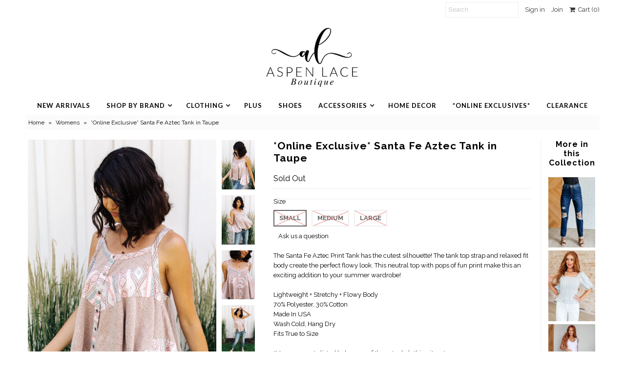

--- FILE ---
content_type: text/html; charset=utf-8
request_url: https://www.aspenlace.com/products/sante-fe-aztec-tank-in-taupe
body_size: 20776
content:
<!DOCTYPE html>
<!--[if lt IE 7 ]><html class="ie ie6" lang="en"> <![endif]-->
<!--[if IE 7 ]><html class="ie ie7" lang="en"> <![endif]-->
<!--[if IE 8 ]><html class="ie ie8" lang="en"> <![endif]-->
<!--[if (gte IE 9)|!(IE)]><!--><html lang="en"> <!--<![endif]-->
<head>
  <meta charset="utf-8" />
  

<link href='//fonts.googleapis.com/css?family=Alegreya+Sans:300,400,700' rel='stylesheet' type='text/css'>




<link href='//fonts.googleapis.com/css?family=Arvo:400,700' rel='stylesheet' type='text/css'>
  



<link href='//fonts.googleapis.com/css?family=Crimson+Text' rel='stylesheet' type='text/css'>




<link href='//fonts.googleapis.com/css?family=Glegoo' rel='stylesheet' type='text/css'>




<link href='//fonts.googleapis.com/css?family=Hind:300,400,700' rel='stylesheet' type='text/css'>




<link href='//fonts.googleapis.com/css?family=Josefin+Sans:300,400,700' rel='stylesheet' type='text/css'>




<link href='//fonts.googleapis.com/css?family=Karla:400,700' rel='stylesheet' type='text/css'>




<link href='//fonts.googleapis.com/css?family=Lato:300,400,700' rel='stylesheet' type='text/css'>
  



<link href='//fonts.googleapis.com/css?family=Lobster' rel='stylesheet' type='text/css'>
   



<link href='//fonts.googleapis.com/css?family=Lobster+Two:400,700' rel='stylesheet' type='text/css'>
   



<link href='//fonts.googleapis.com/css?family=Montserrat:400,700' rel='stylesheet' type='text/css'>
  



<link href='//fonts.googleapis.com/css?family=Noticia+Text:400,700' rel='stylesheet' type='text/css'>
     



<link href='//fonts.googleapis.com/css?family=Open+Sans:400,300,700' rel='stylesheet' type='text/css'>
  



<link href='//fonts.googleapis.com/css?family=Open+Sans+Condensed:300,700' rel='stylesheet' type='text/css'>




<link href='//fonts.googleapis.com/css?family=Oswald:400,300,700' rel='stylesheet' type='text/css'>




<link href='//fonts.googleapis.com/css?family=Oxygen:300,400,700' rel='stylesheet' type='text/css'>




<link href='//fonts.googleapis.com/css?family=Playfair+Display:400,700' rel='stylesheet' type='text/css'>




<link href='//fonts.googleapis.com/css?family=PT+Sans:400,700' rel='stylesheet' type='text/css'>
    



<link href='//fonts.googleapis.com/css?family=PT+Sans+Narrow:400,700' rel='stylesheet' type='text/css'>
 



<link href='//fonts.googleapis.com/css?family=Questrial' rel='stylesheet' type='text/css'>
   



<link href='//fonts.googleapis.com/css?family=Raleway:400,300,700' rel='stylesheet' type='text/css'>
 



<link href='//fonts.googleapis.com/css?family=Roboto+Slab:300,400,700' rel='stylesheet' type='text/css'>




<link href='//fonts.googleapis.com/css?family=Slabo+27px' rel='stylesheet' type='text/css'>




<link href='//fonts.googleapis.com/css?family=Source+Sans+Pro:300,400,700' rel='stylesheet' type='text/css'>




<link href='//fonts.googleapis.com/css?family=Vollkorn:400,700' rel='stylesheet' type='text/css'>



























  <!-- Meta
================================================== -->
  <title>
    *Online Exclusive* Santa Fe Aztec Tank in Taupe &ndash; Aspen Lace Boutique
  </title>
  
  <meta name="description" content="The Santa Fe Aztec Print Tank has the cutest silhouette! The tank top strap and relaxed fit body create the perfect flowy look. This neutral top with pops of fun print make this an exciting addition to your summer wardrobe!Lightweight + Stretchy + Flowy Body 70% Polyester, 30% Cotton Made In USAWash Cold, Hang Dry Fits" />
  
  <link rel="canonical" href="https://www.aspenlace.com/products/sante-fe-aztec-tank-in-taupe" />
  

<meta property="og:type" content="product">
<meta property="og:title" content="*Online Exclusive* Santa Fe Aztec Tank in Taupe">
<meta property="og:url" content="https://www.aspenlace.com/products/sante-fe-aztec-tank-in-taupe">
<meta property="og:description" content="The Santa Fe Aztec Print Tank has the cutest silhouette! The tank top strap and relaxed fit body create the perfect flowy look. This neutral top with pops of fun print make this an exciting addition to your summer wardrobe!Lightweight + Stretchy + Flowy Body 70% Polyester, 30% Cotton Made In USAWash Cold, Hang Dry Fits True to Size*Measurements listed below are of the actual clothing item* S: Chest 38&quot; Length 24&quot; M: Chest 40&quot; Length 25&quot;L: Chest 42&quot; Length 26&quot;Model Sabrina is wearing a size SSuggested Pairings:- The &quot;Miss Me Always Jeans&quot;- The &quot;Garnet Nugget Necklace&quot;- The &quot;Sweet Beads Hoops&quot;">

<meta property="og:image" content="http://www.aspenlace.com/cdn/shop/products/SantaFeAztecTankinTaupe-11_grande.jpg?v=1659465128">
<meta property="og:image:secure_url" content="https://www.aspenlace.com/cdn/shop/products/SantaFeAztecTankinTaupe-11_grande.jpg?v=1659465128">

<meta property="og:image" content="http://www.aspenlace.com/cdn/shop/products/SantaFeAztecTankinTaupe-4_grande.jpg?v=1659465128">
<meta property="og:image:secure_url" content="https://www.aspenlace.com/cdn/shop/products/SantaFeAztecTankinTaupe-4_grande.jpg?v=1659465128">

<meta property="og:image" content="http://www.aspenlace.com/cdn/shop/products/SantaFeAztecTankinTaupe-7_grande.jpg?v=1659465128">
<meta property="og:image:secure_url" content="https://www.aspenlace.com/cdn/shop/products/SantaFeAztecTankinTaupe-7_grande.jpg?v=1659465128">

<meta property="og:price:amount" content="47.99">
<meta property="og:price:currency" content="USD">

<meta property="og:site_name" content="Aspen Lace Boutique">



<meta name="twitter:card" content="summary">


<meta name="twitter:site" content="@">


<meta name="twitter:title" content="*Online Exclusive* Santa Fe Aztec Tank in Taupe">
<meta name="twitter:description" content="The Santa Fe Aztec Print Tank has the cutest silhouette! The tank top strap and relaxed fit body create the perfect flowy look. This neutral top with pops of fun print make this an exciting addition t">
<meta name="twitter:image" content="https://www.aspenlace.com/cdn/shop/products/SantaFeAztecTankinTaupe-11_large.jpg?v=1659465128">
<meta name="twitter:image:width" content="480">
<meta name="twitter:image:height" content="480">

  <!-- CSS
================================================== -->
  <link href="//www.aspenlace.com/cdn/shop/t/26/assets/stylesheet.css?v=17503772502209585671764701225" rel="stylesheet" type="text/css" media="all" />
  <!-- JS
================================================== -->
  <script type="text/javascript" src="//ajax.googleapis.com/ajax/libs/jquery/2.2.4/jquery.min.js"></script>
  <script src="//www.aspenlace.com/cdn/shop/t/26/assets/theme.js?v=157918101124363255861520005817" type="text/javascript"></script>
  <script src="//www.aspenlace.com/cdn/shopifycloud/storefront/assets/themes_support/option_selection-b017cd28.js" type="text/javascript"></script>
  

  <meta name="viewport" content="width=device-width, initial-scale=1, maximum-scale=1">
  <!-- Favicons
================================================== -->
  
  <link rel="shortcut icon" href="//www.aspenlace.com/cdn/shop/files/AL_fb_avatar_32x32.jpg?v=1613160242" type="image/png" />
  
  
  <script>window.performance && window.performance.mark && window.performance.mark('shopify.content_for_header.start');</script><meta name="facebook-domain-verification" content="9l2nz4cdowkpav7bfn8de9ola74t96">
<meta name="facebook-domain-verification" content="gceqlsis1zeael1hdxbgnbek0zc3d0">
<meta name="google-site-verification" content="H7dh2jvS2T7JHpVXwuzD8UhNcunKB6fdggJzABvo59U">
<meta id="shopify-digital-wallet" name="shopify-digital-wallet" content="/24203395/digital_wallets/dialog">
<meta name="shopify-checkout-api-token" content="00ebba7e9fd563dfb8aec90ef6d79e48">
<meta id="in-context-paypal-metadata" data-shop-id="24203395" data-venmo-supported="false" data-environment="production" data-locale="en_US" data-paypal-v4="true" data-currency="USD">
<link rel="alternate" type="application/json+oembed" href="https://www.aspenlace.com/products/sante-fe-aztec-tank-in-taupe.oembed">
<script async="async" src="/checkouts/internal/preloads.js?locale=en-US"></script>
<link rel="preconnect" href="https://shop.app" crossorigin="anonymous">
<script async="async" src="https://shop.app/checkouts/internal/preloads.js?locale=en-US&shop_id=24203395" crossorigin="anonymous"></script>
<script id="apple-pay-shop-capabilities" type="application/json">{"shopId":24203395,"countryCode":"US","currencyCode":"USD","merchantCapabilities":["supports3DS"],"merchantId":"gid:\/\/shopify\/Shop\/24203395","merchantName":"Aspen Lace Boutique","requiredBillingContactFields":["postalAddress","email"],"requiredShippingContactFields":["postalAddress","email"],"shippingType":"shipping","supportedNetworks":["visa","masterCard","amex","discover","elo","jcb"],"total":{"type":"pending","label":"Aspen Lace Boutique","amount":"1.00"},"shopifyPaymentsEnabled":true,"supportsSubscriptions":true}</script>
<script id="shopify-features" type="application/json">{"accessToken":"00ebba7e9fd563dfb8aec90ef6d79e48","betas":["rich-media-storefront-analytics"],"domain":"www.aspenlace.com","predictiveSearch":true,"shopId":24203395,"locale":"en"}</script>
<script>var Shopify = Shopify || {};
Shopify.shop = "aspen-lace-boutique.myshopify.com";
Shopify.locale = "en";
Shopify.currency = {"active":"USD","rate":"1.0"};
Shopify.country = "US";
Shopify.theme = {"name":"Mr Parker","id":7216824349,"schema_name":"Mr Parker","schema_version":"5.3.3","theme_store_id":567,"role":"main"};
Shopify.theme.handle = "null";
Shopify.theme.style = {"id":null,"handle":null};
Shopify.cdnHost = "www.aspenlace.com/cdn";
Shopify.routes = Shopify.routes || {};
Shopify.routes.root = "/";</script>
<script type="module">!function(o){(o.Shopify=o.Shopify||{}).modules=!0}(window);</script>
<script>!function(o){function n(){var o=[];function n(){o.push(Array.prototype.slice.apply(arguments))}return n.q=o,n}var t=o.Shopify=o.Shopify||{};t.loadFeatures=n(),t.autoloadFeatures=n()}(window);</script>
<script>
  window.ShopifyPay = window.ShopifyPay || {};
  window.ShopifyPay.apiHost = "shop.app\/pay";
  window.ShopifyPay.redirectState = null;
</script>
<script id="shop-js-analytics" type="application/json">{"pageType":"product"}</script>
<script defer="defer" async type="module" src="//www.aspenlace.com/cdn/shopifycloud/shop-js/modules/v2/client.init-shop-cart-sync_BN7fPSNr.en.esm.js"></script>
<script defer="defer" async type="module" src="//www.aspenlace.com/cdn/shopifycloud/shop-js/modules/v2/chunk.common_Cbph3Kss.esm.js"></script>
<script defer="defer" async type="module" src="//www.aspenlace.com/cdn/shopifycloud/shop-js/modules/v2/chunk.modal_DKumMAJ1.esm.js"></script>
<script type="module">
  await import("//www.aspenlace.com/cdn/shopifycloud/shop-js/modules/v2/client.init-shop-cart-sync_BN7fPSNr.en.esm.js");
await import("//www.aspenlace.com/cdn/shopifycloud/shop-js/modules/v2/chunk.common_Cbph3Kss.esm.js");
await import("//www.aspenlace.com/cdn/shopifycloud/shop-js/modules/v2/chunk.modal_DKumMAJ1.esm.js");

  window.Shopify.SignInWithShop?.initShopCartSync?.({"fedCMEnabled":true,"windoidEnabled":true});

</script>
<script>
  window.Shopify = window.Shopify || {};
  if (!window.Shopify.featureAssets) window.Shopify.featureAssets = {};
  window.Shopify.featureAssets['shop-js'] = {"shop-cart-sync":["modules/v2/client.shop-cart-sync_CJVUk8Jm.en.esm.js","modules/v2/chunk.common_Cbph3Kss.esm.js","modules/v2/chunk.modal_DKumMAJ1.esm.js"],"init-fed-cm":["modules/v2/client.init-fed-cm_7Fvt41F4.en.esm.js","modules/v2/chunk.common_Cbph3Kss.esm.js","modules/v2/chunk.modal_DKumMAJ1.esm.js"],"init-shop-email-lookup-coordinator":["modules/v2/client.init-shop-email-lookup-coordinator_Cc088_bR.en.esm.js","modules/v2/chunk.common_Cbph3Kss.esm.js","modules/v2/chunk.modal_DKumMAJ1.esm.js"],"init-windoid":["modules/v2/client.init-windoid_hPopwJRj.en.esm.js","modules/v2/chunk.common_Cbph3Kss.esm.js","modules/v2/chunk.modal_DKumMAJ1.esm.js"],"shop-button":["modules/v2/client.shop-button_B0jaPSNF.en.esm.js","modules/v2/chunk.common_Cbph3Kss.esm.js","modules/v2/chunk.modal_DKumMAJ1.esm.js"],"shop-cash-offers":["modules/v2/client.shop-cash-offers_DPIskqss.en.esm.js","modules/v2/chunk.common_Cbph3Kss.esm.js","modules/v2/chunk.modal_DKumMAJ1.esm.js"],"shop-toast-manager":["modules/v2/client.shop-toast-manager_CK7RT69O.en.esm.js","modules/v2/chunk.common_Cbph3Kss.esm.js","modules/v2/chunk.modal_DKumMAJ1.esm.js"],"init-shop-cart-sync":["modules/v2/client.init-shop-cart-sync_BN7fPSNr.en.esm.js","modules/v2/chunk.common_Cbph3Kss.esm.js","modules/v2/chunk.modal_DKumMAJ1.esm.js"],"init-customer-accounts-sign-up":["modules/v2/client.init-customer-accounts-sign-up_CfPf4CXf.en.esm.js","modules/v2/client.shop-login-button_DeIztwXF.en.esm.js","modules/v2/chunk.common_Cbph3Kss.esm.js","modules/v2/chunk.modal_DKumMAJ1.esm.js"],"pay-button":["modules/v2/client.pay-button_CgIwFSYN.en.esm.js","modules/v2/chunk.common_Cbph3Kss.esm.js","modules/v2/chunk.modal_DKumMAJ1.esm.js"],"init-customer-accounts":["modules/v2/client.init-customer-accounts_DQ3x16JI.en.esm.js","modules/v2/client.shop-login-button_DeIztwXF.en.esm.js","modules/v2/chunk.common_Cbph3Kss.esm.js","modules/v2/chunk.modal_DKumMAJ1.esm.js"],"avatar":["modules/v2/client.avatar_BTnouDA3.en.esm.js"],"init-shop-for-new-customer-accounts":["modules/v2/client.init-shop-for-new-customer-accounts_CsZy_esa.en.esm.js","modules/v2/client.shop-login-button_DeIztwXF.en.esm.js","modules/v2/chunk.common_Cbph3Kss.esm.js","modules/v2/chunk.modal_DKumMAJ1.esm.js"],"shop-follow-button":["modules/v2/client.shop-follow-button_BRMJjgGd.en.esm.js","modules/v2/chunk.common_Cbph3Kss.esm.js","modules/v2/chunk.modal_DKumMAJ1.esm.js"],"checkout-modal":["modules/v2/client.checkout-modal_B9Drz_yf.en.esm.js","modules/v2/chunk.common_Cbph3Kss.esm.js","modules/v2/chunk.modal_DKumMAJ1.esm.js"],"shop-login-button":["modules/v2/client.shop-login-button_DeIztwXF.en.esm.js","modules/v2/chunk.common_Cbph3Kss.esm.js","modules/v2/chunk.modal_DKumMAJ1.esm.js"],"lead-capture":["modules/v2/client.lead-capture_DXYzFM3R.en.esm.js","modules/v2/chunk.common_Cbph3Kss.esm.js","modules/v2/chunk.modal_DKumMAJ1.esm.js"],"shop-login":["modules/v2/client.shop-login_CA5pJqmO.en.esm.js","modules/v2/chunk.common_Cbph3Kss.esm.js","modules/v2/chunk.modal_DKumMAJ1.esm.js"],"payment-terms":["modules/v2/client.payment-terms_BxzfvcZJ.en.esm.js","modules/v2/chunk.common_Cbph3Kss.esm.js","modules/v2/chunk.modal_DKumMAJ1.esm.js"]};
</script>
<script>(function() {
  var isLoaded = false;
  function asyncLoad() {
    if (isLoaded) return;
    isLoaded = true;
    var urls = ["https:\/\/cdn.hextom.com\/js\/freeshippingbar.js?shop=aspen-lace-boutique.myshopify.com"];
    for (var i = 0; i < urls.length; i++) {
      var s = document.createElement('script');
      s.type = 'text/javascript';
      s.async = true;
      s.src = urls[i];
      var x = document.getElementsByTagName('script')[0];
      x.parentNode.insertBefore(s, x);
    }
  };
  if(window.attachEvent) {
    window.attachEvent('onload', asyncLoad);
  } else {
    window.addEventListener('load', asyncLoad, false);
  }
})();</script>
<script id="__st">var __st={"a":24203395,"offset":-28800,"reqid":"33483501-174e-4aa6-90bd-d98b7ff777f9-1769919424","pageurl":"www.aspenlace.com\/products\/sante-fe-aztec-tank-in-taupe","u":"ca8a1ab24f35","p":"product","rtyp":"product","rid":7805884268771};</script>
<script>window.ShopifyPaypalV4VisibilityTracking = true;</script>
<script id="captcha-bootstrap">!function(){'use strict';const t='contact',e='account',n='new_comment',o=[[t,t],['blogs',n],['comments',n],[t,'customer']],c=[[e,'customer_login'],[e,'guest_login'],[e,'recover_customer_password'],[e,'create_customer']],r=t=>t.map((([t,e])=>`form[action*='/${t}']:not([data-nocaptcha='true']) input[name='form_type'][value='${e}']`)).join(','),a=t=>()=>t?[...document.querySelectorAll(t)].map((t=>t.form)):[];function s(){const t=[...o],e=r(t);return a(e)}const i='password',u='form_key',d=['recaptcha-v3-token','g-recaptcha-response','h-captcha-response',i],f=()=>{try{return window.sessionStorage}catch{return}},m='__shopify_v',_=t=>t.elements[u];function p(t,e,n=!1){try{const o=window.sessionStorage,c=JSON.parse(o.getItem(e)),{data:r}=function(t){const{data:e,action:n}=t;return t[m]||n?{data:e,action:n}:{data:t,action:n}}(c);for(const[e,n]of Object.entries(r))t.elements[e]&&(t.elements[e].value=n);n&&o.removeItem(e)}catch(o){console.error('form repopulation failed',{error:o})}}const l='form_type',E='cptcha';function T(t){t.dataset[E]=!0}const w=window,h=w.document,L='Shopify',v='ce_forms',y='captcha';let A=!1;((t,e)=>{const n=(g='f06e6c50-85a8-45c8-87d0-21a2b65856fe',I='https://cdn.shopify.com/shopifycloud/storefront-forms-hcaptcha/ce_storefront_forms_captcha_hcaptcha.v1.5.2.iife.js',D={infoText:'Protected by hCaptcha',privacyText:'Privacy',termsText:'Terms'},(t,e,n)=>{const o=w[L][v],c=o.bindForm;if(c)return c(t,g,e,D).then(n);var r;o.q.push([[t,g,e,D],n]),r=I,A||(h.body.append(Object.assign(h.createElement('script'),{id:'captcha-provider',async:!0,src:r})),A=!0)});var g,I,D;w[L]=w[L]||{},w[L][v]=w[L][v]||{},w[L][v].q=[],w[L][y]=w[L][y]||{},w[L][y].protect=function(t,e){n(t,void 0,e),T(t)},Object.freeze(w[L][y]),function(t,e,n,w,h,L){const[v,y,A,g]=function(t,e,n){const i=e?o:[],u=t?c:[],d=[...i,...u],f=r(d),m=r(i),_=r(d.filter((([t,e])=>n.includes(e))));return[a(f),a(m),a(_),s()]}(w,h,L),I=t=>{const e=t.target;return e instanceof HTMLFormElement?e:e&&e.form},D=t=>v().includes(t);t.addEventListener('submit',(t=>{const e=I(t);if(!e)return;const n=D(e)&&!e.dataset.hcaptchaBound&&!e.dataset.recaptchaBound,o=_(e),c=g().includes(e)&&(!o||!o.value);(n||c)&&t.preventDefault(),c&&!n&&(function(t){try{if(!f())return;!function(t){const e=f();if(!e)return;const n=_(t);if(!n)return;const o=n.value;o&&e.removeItem(o)}(t);const e=Array.from(Array(32),(()=>Math.random().toString(36)[2])).join('');!function(t,e){_(t)||t.append(Object.assign(document.createElement('input'),{type:'hidden',name:u})),t.elements[u].value=e}(t,e),function(t,e){const n=f();if(!n)return;const o=[...t.querySelectorAll(`input[type='${i}']`)].map((({name:t})=>t)),c=[...d,...o],r={};for(const[a,s]of new FormData(t).entries())c.includes(a)||(r[a]=s);n.setItem(e,JSON.stringify({[m]:1,action:t.action,data:r}))}(t,e)}catch(e){console.error('failed to persist form',e)}}(e),e.submit())}));const S=(t,e)=>{t&&!t.dataset[E]&&(n(t,e.some((e=>e===t))),T(t))};for(const o of['focusin','change'])t.addEventListener(o,(t=>{const e=I(t);D(e)&&S(e,y())}));const B=e.get('form_key'),M=e.get(l),P=B&&M;t.addEventListener('DOMContentLoaded',(()=>{const t=y();if(P)for(const e of t)e.elements[l].value===M&&p(e,B);[...new Set([...A(),...v().filter((t=>'true'===t.dataset.shopifyCaptcha))])].forEach((e=>S(e,t)))}))}(h,new URLSearchParams(w.location.search),n,t,e,['guest_login'])})(!0,!0)}();</script>
<script integrity="sha256-4kQ18oKyAcykRKYeNunJcIwy7WH5gtpwJnB7kiuLZ1E=" data-source-attribution="shopify.loadfeatures" defer="defer" src="//www.aspenlace.com/cdn/shopifycloud/storefront/assets/storefront/load_feature-a0a9edcb.js" crossorigin="anonymous"></script>
<script crossorigin="anonymous" defer="defer" src="//www.aspenlace.com/cdn/shopifycloud/storefront/assets/shopify_pay/storefront-65b4c6d7.js?v=20250812"></script>
<script data-source-attribution="shopify.dynamic_checkout.dynamic.init">var Shopify=Shopify||{};Shopify.PaymentButton=Shopify.PaymentButton||{isStorefrontPortableWallets:!0,init:function(){window.Shopify.PaymentButton.init=function(){};var t=document.createElement("script");t.src="https://www.aspenlace.com/cdn/shopifycloud/portable-wallets/latest/portable-wallets.en.js",t.type="module",document.head.appendChild(t)}};
</script>
<script data-source-attribution="shopify.dynamic_checkout.buyer_consent">
  function portableWalletsHideBuyerConsent(e){var t=document.getElementById("shopify-buyer-consent"),n=document.getElementById("shopify-subscription-policy-button");t&&n&&(t.classList.add("hidden"),t.setAttribute("aria-hidden","true"),n.removeEventListener("click",e))}function portableWalletsShowBuyerConsent(e){var t=document.getElementById("shopify-buyer-consent"),n=document.getElementById("shopify-subscription-policy-button");t&&n&&(t.classList.remove("hidden"),t.removeAttribute("aria-hidden"),n.addEventListener("click",e))}window.Shopify?.PaymentButton&&(window.Shopify.PaymentButton.hideBuyerConsent=portableWalletsHideBuyerConsent,window.Shopify.PaymentButton.showBuyerConsent=portableWalletsShowBuyerConsent);
</script>
<script data-source-attribution="shopify.dynamic_checkout.cart.bootstrap">document.addEventListener("DOMContentLoaded",(function(){function t(){return document.querySelector("shopify-accelerated-checkout-cart, shopify-accelerated-checkout")}if(t())Shopify.PaymentButton.init();else{new MutationObserver((function(e,n){t()&&(Shopify.PaymentButton.init(),n.disconnect())})).observe(document.body,{childList:!0,subtree:!0})}}));
</script>
<link id="shopify-accelerated-checkout-styles" rel="stylesheet" media="screen" href="https://www.aspenlace.com/cdn/shopifycloud/portable-wallets/latest/accelerated-checkout-backwards-compat.css" crossorigin="anonymous">
<style id="shopify-accelerated-checkout-cart">
        #shopify-buyer-consent {
  margin-top: 1em;
  display: inline-block;
  width: 100%;
}

#shopify-buyer-consent.hidden {
  display: none;
}

#shopify-subscription-policy-button {
  background: none;
  border: none;
  padding: 0;
  text-decoration: underline;
  font-size: inherit;
  cursor: pointer;
}

#shopify-subscription-policy-button::before {
  box-shadow: none;
}

      </style>

<script>window.performance && window.performance.mark && window.performance.mark('shopify.content_for_header.end');</script>
  
  <script type="text/javascript">
    $(window).load(function() {  
      $('.collection-image').matchHeight();
    });
  </script>
  
<!-- "snippets/sca-quick-view-init.liquid" was not rendered, the associated app was uninstalled -->
 <link href="https://monorail-edge.shopifysvc.com" rel="dns-prefetch">
<script>(function(){if ("sendBeacon" in navigator && "performance" in window) {try {var session_token_from_headers = performance.getEntriesByType('navigation')[0].serverTiming.find(x => x.name == '_s').description;} catch {var session_token_from_headers = undefined;}var session_cookie_matches = document.cookie.match(/_shopify_s=([^;]*)/);var session_token_from_cookie = session_cookie_matches && session_cookie_matches.length === 2 ? session_cookie_matches[1] : "";var session_token = session_token_from_headers || session_token_from_cookie || "";function handle_abandonment_event(e) {var entries = performance.getEntries().filter(function(entry) {return /monorail-edge.shopifysvc.com/.test(entry.name);});if (!window.abandonment_tracked && entries.length === 0) {window.abandonment_tracked = true;var currentMs = Date.now();var navigation_start = performance.timing.navigationStart;var payload = {shop_id: 24203395,url: window.location.href,navigation_start,duration: currentMs - navigation_start,session_token,page_type: "product"};window.navigator.sendBeacon("https://monorail-edge.shopifysvc.com/v1/produce", JSON.stringify({schema_id: "online_store_buyer_site_abandonment/1.1",payload: payload,metadata: {event_created_at_ms: currentMs,event_sent_at_ms: currentMs}}));}}window.addEventListener('pagehide', handle_abandonment_event);}}());</script>
<script id="web-pixels-manager-setup">(function e(e,d,r,n,o){if(void 0===o&&(o={}),!Boolean(null===(a=null===(i=window.Shopify)||void 0===i?void 0:i.analytics)||void 0===a?void 0:a.replayQueue)){var i,a;window.Shopify=window.Shopify||{};var t=window.Shopify;t.analytics=t.analytics||{};var s=t.analytics;s.replayQueue=[],s.publish=function(e,d,r){return s.replayQueue.push([e,d,r]),!0};try{self.performance.mark("wpm:start")}catch(e){}var l=function(){var e={modern:/Edge?\/(1{2}[4-9]|1[2-9]\d|[2-9]\d{2}|\d{4,})\.\d+(\.\d+|)|Firefox\/(1{2}[4-9]|1[2-9]\d|[2-9]\d{2}|\d{4,})\.\d+(\.\d+|)|Chrom(ium|e)\/(9{2}|\d{3,})\.\d+(\.\d+|)|(Maci|X1{2}).+ Version\/(15\.\d+|(1[6-9]|[2-9]\d|\d{3,})\.\d+)([,.]\d+|)( \(\w+\)|)( Mobile\/\w+|) Safari\/|Chrome.+OPR\/(9{2}|\d{3,})\.\d+\.\d+|(CPU[ +]OS|iPhone[ +]OS|CPU[ +]iPhone|CPU IPhone OS|CPU iPad OS)[ +]+(15[._]\d+|(1[6-9]|[2-9]\d|\d{3,})[._]\d+)([._]\d+|)|Android:?[ /-](13[3-9]|1[4-9]\d|[2-9]\d{2}|\d{4,})(\.\d+|)(\.\d+|)|Android.+Firefox\/(13[5-9]|1[4-9]\d|[2-9]\d{2}|\d{4,})\.\d+(\.\d+|)|Android.+Chrom(ium|e)\/(13[3-9]|1[4-9]\d|[2-9]\d{2}|\d{4,})\.\d+(\.\d+|)|SamsungBrowser\/([2-9]\d|\d{3,})\.\d+/,legacy:/Edge?\/(1[6-9]|[2-9]\d|\d{3,})\.\d+(\.\d+|)|Firefox\/(5[4-9]|[6-9]\d|\d{3,})\.\d+(\.\d+|)|Chrom(ium|e)\/(5[1-9]|[6-9]\d|\d{3,})\.\d+(\.\d+|)([\d.]+$|.*Safari\/(?![\d.]+ Edge\/[\d.]+$))|(Maci|X1{2}).+ Version\/(10\.\d+|(1[1-9]|[2-9]\d|\d{3,})\.\d+)([,.]\d+|)( \(\w+\)|)( Mobile\/\w+|) Safari\/|Chrome.+OPR\/(3[89]|[4-9]\d|\d{3,})\.\d+\.\d+|(CPU[ +]OS|iPhone[ +]OS|CPU[ +]iPhone|CPU IPhone OS|CPU iPad OS)[ +]+(10[._]\d+|(1[1-9]|[2-9]\d|\d{3,})[._]\d+)([._]\d+|)|Android:?[ /-](13[3-9]|1[4-9]\d|[2-9]\d{2}|\d{4,})(\.\d+|)(\.\d+|)|Mobile Safari.+OPR\/([89]\d|\d{3,})\.\d+\.\d+|Android.+Firefox\/(13[5-9]|1[4-9]\d|[2-9]\d{2}|\d{4,})\.\d+(\.\d+|)|Android.+Chrom(ium|e)\/(13[3-9]|1[4-9]\d|[2-9]\d{2}|\d{4,})\.\d+(\.\d+|)|Android.+(UC? ?Browser|UCWEB|U3)[ /]?(15\.([5-9]|\d{2,})|(1[6-9]|[2-9]\d|\d{3,})\.\d+)\.\d+|SamsungBrowser\/(5\.\d+|([6-9]|\d{2,})\.\d+)|Android.+MQ{2}Browser\/(14(\.(9|\d{2,})|)|(1[5-9]|[2-9]\d|\d{3,})(\.\d+|))(\.\d+|)|K[Aa][Ii]OS\/(3\.\d+|([4-9]|\d{2,})\.\d+)(\.\d+|)/},d=e.modern,r=e.legacy,n=navigator.userAgent;return n.match(d)?"modern":n.match(r)?"legacy":"unknown"}(),u="modern"===l?"modern":"legacy",c=(null!=n?n:{modern:"",legacy:""})[u],f=function(e){return[e.baseUrl,"/wpm","/b",e.hashVersion,"modern"===e.buildTarget?"m":"l",".js"].join("")}({baseUrl:d,hashVersion:r,buildTarget:u}),m=function(e){var d=e.version,r=e.bundleTarget,n=e.surface,o=e.pageUrl,i=e.monorailEndpoint;return{emit:function(e){var a=e.status,t=e.errorMsg,s=(new Date).getTime(),l=JSON.stringify({metadata:{event_sent_at_ms:s},events:[{schema_id:"web_pixels_manager_load/3.1",payload:{version:d,bundle_target:r,page_url:o,status:a,surface:n,error_msg:t},metadata:{event_created_at_ms:s}}]});if(!i)return console&&console.warn&&console.warn("[Web Pixels Manager] No Monorail endpoint provided, skipping logging."),!1;try{return self.navigator.sendBeacon.bind(self.navigator)(i,l)}catch(e){}var u=new XMLHttpRequest;try{return u.open("POST",i,!0),u.setRequestHeader("Content-Type","text/plain"),u.send(l),!0}catch(e){return console&&console.warn&&console.warn("[Web Pixels Manager] Got an unhandled error while logging to Monorail."),!1}}}}({version:r,bundleTarget:l,surface:e.surface,pageUrl:self.location.href,monorailEndpoint:e.monorailEndpoint});try{o.browserTarget=l,function(e){var d=e.src,r=e.async,n=void 0===r||r,o=e.onload,i=e.onerror,a=e.sri,t=e.scriptDataAttributes,s=void 0===t?{}:t,l=document.createElement("script"),u=document.querySelector("head"),c=document.querySelector("body");if(l.async=n,l.src=d,a&&(l.integrity=a,l.crossOrigin="anonymous"),s)for(var f in s)if(Object.prototype.hasOwnProperty.call(s,f))try{l.dataset[f]=s[f]}catch(e){}if(o&&l.addEventListener("load",o),i&&l.addEventListener("error",i),u)u.appendChild(l);else{if(!c)throw new Error("Did not find a head or body element to append the script");c.appendChild(l)}}({src:f,async:!0,onload:function(){if(!function(){var e,d;return Boolean(null===(d=null===(e=window.Shopify)||void 0===e?void 0:e.analytics)||void 0===d?void 0:d.initialized)}()){var d=window.webPixelsManager.init(e)||void 0;if(d){var r=window.Shopify.analytics;r.replayQueue.forEach((function(e){var r=e[0],n=e[1],o=e[2];d.publishCustomEvent(r,n,o)})),r.replayQueue=[],r.publish=d.publishCustomEvent,r.visitor=d.visitor,r.initialized=!0}}},onerror:function(){return m.emit({status:"failed",errorMsg:"".concat(f," has failed to load")})},sri:function(e){var d=/^sha384-[A-Za-z0-9+/=]+$/;return"string"==typeof e&&d.test(e)}(c)?c:"",scriptDataAttributes:o}),m.emit({status:"loading"})}catch(e){m.emit({status:"failed",errorMsg:(null==e?void 0:e.message)||"Unknown error"})}}})({shopId: 24203395,storefrontBaseUrl: "https://www.aspenlace.com",extensionsBaseUrl: "https://extensions.shopifycdn.com/cdn/shopifycloud/web-pixels-manager",monorailEndpoint: "https://monorail-edge.shopifysvc.com/unstable/produce_batch",surface: "storefront-renderer",enabledBetaFlags: ["2dca8a86"],webPixelsConfigList: [{"id":"109314275","configuration":"{\"pixel_id\":\"442702463590084\",\"pixel_type\":\"facebook_pixel\",\"metaapp_system_user_token\":\"-\"}","eventPayloadVersion":"v1","runtimeContext":"OPEN","scriptVersion":"ca16bc87fe92b6042fbaa3acc2fbdaa6","type":"APP","apiClientId":2329312,"privacyPurposes":["ANALYTICS","MARKETING","SALE_OF_DATA"],"dataSharingAdjustments":{"protectedCustomerApprovalScopes":["read_customer_address","read_customer_email","read_customer_name","read_customer_personal_data","read_customer_phone"]}},{"id":"51347683","eventPayloadVersion":"v1","runtimeContext":"LAX","scriptVersion":"1","type":"CUSTOM","privacyPurposes":["MARKETING"],"name":"Meta pixel (migrated)"},{"id":"shopify-app-pixel","configuration":"{}","eventPayloadVersion":"v1","runtimeContext":"STRICT","scriptVersion":"0450","apiClientId":"shopify-pixel","type":"APP","privacyPurposes":["ANALYTICS","MARKETING"]},{"id":"shopify-custom-pixel","eventPayloadVersion":"v1","runtimeContext":"LAX","scriptVersion":"0450","apiClientId":"shopify-pixel","type":"CUSTOM","privacyPurposes":["ANALYTICS","MARKETING"]}],isMerchantRequest: false,initData: {"shop":{"name":"Aspen Lace Boutique","paymentSettings":{"currencyCode":"USD"},"myshopifyDomain":"aspen-lace-boutique.myshopify.com","countryCode":"US","storefrontUrl":"https:\/\/www.aspenlace.com"},"customer":null,"cart":null,"checkout":null,"productVariants":[{"price":{"amount":47.99,"currencyCode":"USD"},"product":{"title":"*Online Exclusive* Santa Fe Aztec Tank in Taupe","vendor":"Ces Femme","id":"7805884268771","untranslatedTitle":"*Online Exclusive* Santa Fe Aztec Tank in Taupe","url":"\/products\/sante-fe-aztec-tank-in-taupe","type":"Womens"},"id":"43188152402147","image":{"src":"\/\/www.aspenlace.com\/cdn\/shop\/products\/SantaFeAztecTankinTaupe-11.jpg?v=1659465128"},"sku":"AVE2560-1","title":"Small","untranslatedTitle":"Small"},{"price":{"amount":47.99,"currencyCode":"USD"},"product":{"title":"*Online Exclusive* Santa Fe Aztec Tank in Taupe","vendor":"Ces Femme","id":"7805884268771","untranslatedTitle":"*Online Exclusive* Santa Fe Aztec Tank in Taupe","url":"\/products\/sante-fe-aztec-tank-in-taupe","type":"Womens"},"id":"43188152434915","image":{"src":"\/\/www.aspenlace.com\/cdn\/shop\/products\/SantaFeAztecTankinTaupe-11.jpg?v=1659465128"},"sku":"AVE2560-2","title":"Medium","untranslatedTitle":"Medium"},{"price":{"amount":47.99,"currencyCode":"USD"},"product":{"title":"*Online Exclusive* Santa Fe Aztec Tank in Taupe","vendor":"Ces Femme","id":"7805884268771","untranslatedTitle":"*Online Exclusive* Santa Fe Aztec Tank in Taupe","url":"\/products\/sante-fe-aztec-tank-in-taupe","type":"Womens"},"id":"43188152467683","image":{"src":"\/\/www.aspenlace.com\/cdn\/shop\/products\/SantaFeAztecTankinTaupe-11.jpg?v=1659465128"},"sku":"AVE2560-3","title":"Large","untranslatedTitle":"Large"}],"purchasingCompany":null},},"https://www.aspenlace.com/cdn","1d2a099fw23dfb22ep557258f5m7a2edbae",{"modern":"","legacy":""},{"shopId":"24203395","storefrontBaseUrl":"https:\/\/www.aspenlace.com","extensionBaseUrl":"https:\/\/extensions.shopifycdn.com\/cdn\/shopifycloud\/web-pixels-manager","surface":"storefront-renderer","enabledBetaFlags":"[\"2dca8a86\"]","isMerchantRequest":"false","hashVersion":"1d2a099fw23dfb22ep557258f5m7a2edbae","publish":"custom","events":"[[\"page_viewed\",{}],[\"product_viewed\",{\"productVariant\":{\"price\":{\"amount\":47.99,\"currencyCode\":\"USD\"},\"product\":{\"title\":\"*Online Exclusive* Santa Fe Aztec Tank in Taupe\",\"vendor\":\"Ces Femme\",\"id\":\"7805884268771\",\"untranslatedTitle\":\"*Online Exclusive* Santa Fe Aztec Tank in Taupe\",\"url\":\"\/products\/sante-fe-aztec-tank-in-taupe\",\"type\":\"Womens\"},\"id\":\"43188152402147\",\"image\":{\"src\":\"\/\/www.aspenlace.com\/cdn\/shop\/products\/SantaFeAztecTankinTaupe-11.jpg?v=1659465128\"},\"sku\":\"AVE2560-1\",\"title\":\"Small\",\"untranslatedTitle\":\"Small\"}}]]"});</script><script>
  window.ShopifyAnalytics = window.ShopifyAnalytics || {};
  window.ShopifyAnalytics.meta = window.ShopifyAnalytics.meta || {};
  window.ShopifyAnalytics.meta.currency = 'USD';
  var meta = {"product":{"id":7805884268771,"gid":"gid:\/\/shopify\/Product\/7805884268771","vendor":"Ces Femme","type":"Womens","handle":"sante-fe-aztec-tank-in-taupe","variants":[{"id":43188152402147,"price":4799,"name":"*Online Exclusive* Santa Fe Aztec Tank in Taupe - Small","public_title":"Small","sku":"AVE2560-1"},{"id":43188152434915,"price":4799,"name":"*Online Exclusive* Santa Fe Aztec Tank in Taupe - Medium","public_title":"Medium","sku":"AVE2560-2"},{"id":43188152467683,"price":4799,"name":"*Online Exclusive* Santa Fe Aztec Tank in Taupe - Large","public_title":"Large","sku":"AVE2560-3"}],"remote":false},"page":{"pageType":"product","resourceType":"product","resourceId":7805884268771,"requestId":"33483501-174e-4aa6-90bd-d98b7ff777f9-1769919424"}};
  for (var attr in meta) {
    window.ShopifyAnalytics.meta[attr] = meta[attr];
  }
</script>
<script class="analytics">
  (function () {
    var customDocumentWrite = function(content) {
      var jquery = null;

      if (window.jQuery) {
        jquery = window.jQuery;
      } else if (window.Checkout && window.Checkout.$) {
        jquery = window.Checkout.$;
      }

      if (jquery) {
        jquery('body').append(content);
      }
    };

    var hasLoggedConversion = function(token) {
      if (token) {
        return document.cookie.indexOf('loggedConversion=' + token) !== -1;
      }
      return false;
    }

    var setCookieIfConversion = function(token) {
      if (token) {
        var twoMonthsFromNow = new Date(Date.now());
        twoMonthsFromNow.setMonth(twoMonthsFromNow.getMonth() + 2);

        document.cookie = 'loggedConversion=' + token + '; expires=' + twoMonthsFromNow;
      }
    }

    var trekkie = window.ShopifyAnalytics.lib = window.trekkie = window.trekkie || [];
    if (trekkie.integrations) {
      return;
    }
    trekkie.methods = [
      'identify',
      'page',
      'ready',
      'track',
      'trackForm',
      'trackLink'
    ];
    trekkie.factory = function(method) {
      return function() {
        var args = Array.prototype.slice.call(arguments);
        args.unshift(method);
        trekkie.push(args);
        return trekkie;
      };
    };
    for (var i = 0; i < trekkie.methods.length; i++) {
      var key = trekkie.methods[i];
      trekkie[key] = trekkie.factory(key);
    }
    trekkie.load = function(config) {
      trekkie.config = config || {};
      trekkie.config.initialDocumentCookie = document.cookie;
      var first = document.getElementsByTagName('script')[0];
      var script = document.createElement('script');
      script.type = 'text/javascript';
      script.onerror = function(e) {
        var scriptFallback = document.createElement('script');
        scriptFallback.type = 'text/javascript';
        scriptFallback.onerror = function(error) {
                var Monorail = {
      produce: function produce(monorailDomain, schemaId, payload) {
        var currentMs = new Date().getTime();
        var event = {
          schema_id: schemaId,
          payload: payload,
          metadata: {
            event_created_at_ms: currentMs,
            event_sent_at_ms: currentMs
          }
        };
        return Monorail.sendRequest("https://" + monorailDomain + "/v1/produce", JSON.stringify(event));
      },
      sendRequest: function sendRequest(endpointUrl, payload) {
        // Try the sendBeacon API
        if (window && window.navigator && typeof window.navigator.sendBeacon === 'function' && typeof window.Blob === 'function' && !Monorail.isIos12()) {
          var blobData = new window.Blob([payload], {
            type: 'text/plain'
          });

          if (window.navigator.sendBeacon(endpointUrl, blobData)) {
            return true;
          } // sendBeacon was not successful

        } // XHR beacon

        var xhr = new XMLHttpRequest();

        try {
          xhr.open('POST', endpointUrl);
          xhr.setRequestHeader('Content-Type', 'text/plain');
          xhr.send(payload);
        } catch (e) {
          console.log(e);
        }

        return false;
      },
      isIos12: function isIos12() {
        return window.navigator.userAgent.lastIndexOf('iPhone; CPU iPhone OS 12_') !== -1 || window.navigator.userAgent.lastIndexOf('iPad; CPU OS 12_') !== -1;
      }
    };
    Monorail.produce('monorail-edge.shopifysvc.com',
      'trekkie_storefront_load_errors/1.1',
      {shop_id: 24203395,
      theme_id: 7216824349,
      app_name: "storefront",
      context_url: window.location.href,
      source_url: "//www.aspenlace.com/cdn/s/trekkie.storefront.c59ea00e0474b293ae6629561379568a2d7c4bba.min.js"});

        };
        scriptFallback.async = true;
        scriptFallback.src = '//www.aspenlace.com/cdn/s/trekkie.storefront.c59ea00e0474b293ae6629561379568a2d7c4bba.min.js';
        first.parentNode.insertBefore(scriptFallback, first);
      };
      script.async = true;
      script.src = '//www.aspenlace.com/cdn/s/trekkie.storefront.c59ea00e0474b293ae6629561379568a2d7c4bba.min.js';
      first.parentNode.insertBefore(script, first);
    };
    trekkie.load(
      {"Trekkie":{"appName":"storefront","development":false,"defaultAttributes":{"shopId":24203395,"isMerchantRequest":null,"themeId":7216824349,"themeCityHash":"17246364342457344879","contentLanguage":"en","currency":"USD","eventMetadataId":"51dd537a-4d8b-474f-b6bf-6d06dbb39eb0"},"isServerSideCookieWritingEnabled":true,"monorailRegion":"shop_domain","enabledBetaFlags":["65f19447","b5387b81"]},"Session Attribution":{},"S2S":{"facebookCapiEnabled":false,"source":"trekkie-storefront-renderer","apiClientId":580111}}
    );

    var loaded = false;
    trekkie.ready(function() {
      if (loaded) return;
      loaded = true;

      window.ShopifyAnalytics.lib = window.trekkie;

      var originalDocumentWrite = document.write;
      document.write = customDocumentWrite;
      try { window.ShopifyAnalytics.merchantGoogleAnalytics.call(this); } catch(error) {};
      document.write = originalDocumentWrite;

      window.ShopifyAnalytics.lib.page(null,{"pageType":"product","resourceType":"product","resourceId":7805884268771,"requestId":"33483501-174e-4aa6-90bd-d98b7ff777f9-1769919424","shopifyEmitted":true});

      var match = window.location.pathname.match(/checkouts\/(.+)\/(thank_you|post_purchase)/)
      var token = match? match[1]: undefined;
      if (!hasLoggedConversion(token)) {
        setCookieIfConversion(token);
        window.ShopifyAnalytics.lib.track("Viewed Product",{"currency":"USD","variantId":43188152402147,"productId":7805884268771,"productGid":"gid:\/\/shopify\/Product\/7805884268771","name":"*Online Exclusive* Santa Fe Aztec Tank in Taupe - Small","price":"47.99","sku":"AVE2560-1","brand":"Ces Femme","variant":"Small","category":"Womens","nonInteraction":true,"remote":false},undefined,undefined,{"shopifyEmitted":true});
      window.ShopifyAnalytics.lib.track("monorail:\/\/trekkie_storefront_viewed_product\/1.1",{"currency":"USD","variantId":43188152402147,"productId":7805884268771,"productGid":"gid:\/\/shopify\/Product\/7805884268771","name":"*Online Exclusive* Santa Fe Aztec Tank in Taupe - Small","price":"47.99","sku":"AVE2560-1","brand":"Ces Femme","variant":"Small","category":"Womens","nonInteraction":true,"remote":false,"referer":"https:\/\/www.aspenlace.com\/products\/sante-fe-aztec-tank-in-taupe"});
      }
    });


        var eventsListenerScript = document.createElement('script');
        eventsListenerScript.async = true;
        eventsListenerScript.src = "//www.aspenlace.com/cdn/shopifycloud/storefront/assets/shop_events_listener-3da45d37.js";
        document.getElementsByTagName('head')[0].appendChild(eventsListenerScript);

})();</script>
<script
  defer
  src="https://www.aspenlace.com/cdn/shopifycloud/perf-kit/shopify-perf-kit-3.1.0.min.js"
  data-application="storefront-renderer"
  data-shop-id="24203395"
  data-render-region="gcp-us-central1"
  data-page-type="product"
  data-theme-instance-id="7216824349"
  data-theme-name="Mr Parker"
  data-theme-version="5.3.3"
  data-monorail-region="shop_domain"
  data-resource-timing-sampling-rate="10"
  data-shs="true"
  data-shs-beacon="true"
  data-shs-export-with-fetch="true"
  data-shs-logs-sample-rate="1"
  data-shs-beacon-endpoint="https://www.aspenlace.com/api/collect"
></script>
</head>

<body class="gridlock shifter shifter-left product">
  <div id="shopify-section-mobile-navigation" class="shopify-section"><nav class="shifter-navigation" data-section-id="mobile-navigation" data-section-type="mobile-navigation">
  <div class="search">
    <form action="/search" method="get">
      <input type="text" name="q" id="q" placeholder="Search" />
    </form>
  </div>

  <ul id="accordion">
  
  
  <li><a href="/collections/new-arrivals">New Arrivals</a></li>
  
  
  
  <li class="accordion-toggle" aria-haspopup="true" aria-expanded="false"><a href="/collections">Shop by Brand</a></li>
  <div class="accordion-content">
    <ul class="sub">
      
      
      <li><a href="/collections/doublehood-trade-sweatshirts">Ampersand Ave.</a></li>
      
      
      
      <li><a href="/collections/bitchstix">BitchStix</a></li>
      
      
      
      <li><a href="/collections/blowfish-malibu">Blowfish Malibu</a></li>
      
      
      
      <li><a href="/collections/brumate">BruMate</a></li>
      
      
      
      <li><a href="/collections/cc-beanie">CC Beanie</a></li>
      
      
      
      <li><a href="/collections/southern-charm-trading-co">Doohickies</a></li>
      
      
      
      <li><a href="/collections/grunt-style">Grunt Style</a></li>
      
      
      
      <li><a href="/collections/hotline-hairties">Hotline Hairties</a></li>
      
      
      
      <li><a href="/collections/judy-blue">Judy Blue</a></li>
      
      
      
      <li><a href="/collections/kancan">KanCan</a></li>
      
      
      
      <li><a href="/collections/makeup-eraser">MakeUp Eraser</a></li>
      
      
      
      <li><a href="/collections/maui-island-secret">Maui Island Secret</a></li>
      
      
      
      <li><a href="/collections/maui-soap-co">Maui Soap Co.</a></li>
      
      
      
      <li><a href="/collections/michelle-mae">Michelle Mae</a></li>
      
      
      
      <li><a href="/collections/miss-me">Miss Me</a></li>
      
      
      
      <li><a href="/collections/myra">Myra</a></li>
      
      
      
      <li><a href="/collections/rock-revival">Rock Revival</a></li>
      
      
      
      <li><a href="/collections/very-g-gypsy-jazz">Very G &amp; Gypsy Jazz</a></li>
      
      
      
      <li><a href="/collections/wanakome">Wanakome</a></li>
      
      
      
      <li><a href="/collections/whiskey-river-soap-co">Whiskey River Soap Co.</a></li>
      
      
    </ul>
  </div>
  
  
  
  <li class="accordion-toggle" aria-haspopup="true" aria-expanded="false"><a href="/collections/new-arrivals">Clothing</a></li>
  <div class="accordion-content">
    <ul class="sub">
      
      
      <li><a href="/collections/bralettes">Bralettes</a></li>
      
      
      
      <li><a href="/collections/tops">Tops</a></li>
      
      
      
      <li><a href="/collections/bottoms">Bottoms</a></li>
      
      
      
      <li><a href="/collections/outerwear">Outerwear</a></li>
      
      
      
      <li><a href="/collections/dresses">Dresses &amp; Rompers</a></li>
      
      
    </ul>
  </div>
  
  
  
  <li><a href="/collections/curvalicious">Plus</a></li>
  
  
  
  <li><a href="/collections/shoes">Shoes</a></li>
  
  
  
  <li class="accordion-toggle" aria-haspopup="true" aria-expanded="false"><a href="/collections/accessories">Accessories</a></li>
  <div class="accordion-content">
    <ul class="sub">
      
      
      <li><a href="/collections/brumate">BruMate®</a></li>
      
      
      
      <li><a href="/collections/cc-beanie">CC Beanie®</a></li>
      
      
      
      <li><a href="/collections/purses">Handbags</a></li>
      
      
      
      <li><a href="/collections/hats">Hats</a></li>
      
      
      
      <li><a href="/collections/jewlery">Jewelry</a></li>
      
      
    </ul>
  </div>
  
  
  
  <li><a href="/collections/home-decor">Home Decor</a></li>
  
  
  
  <li><a href="/collections/online-exclusives">*Online Exclusives*</a></li>
  
  
  
  <li><a href="/collections/clearance">Clearance </a></li>
  
  
  </ul>
</nav>


</div>
  <div id="CartDrawer" class="drawer drawer--right">
  <div class="drawer__header">
    <div class="table-cell">
    <h3>My Cart</h3>
    </div>
    <div class="table-cell">
    <span class="drawer__close js-drawer-close">
        Close
    </span>
    </div>
  </div>
  <div id="CartContainer"></div>
</div>
  <div class="shifter-page" id="PageContainer"> 
    <div id="shopify-section-header" class="shopify-section"><div class="header-section" data-section-id="header" data-section-type="header-section">
  <header>
    <div class="row">
      <div id="message" class="desktop-6 mobile-3">
        
      </div>
      <ul id="cart" class="desktop-6 mobile-3">
        <li class="mobile-trigger"><span class="shifter-handle"><i class="fa fa-bars"></i></span></li>
        <li class="searchbox">
          <form action="/search" method="get">
            <input type="text" name="q" id="q" placeholder="Search" />
          </form>
        </li>
        
        
        <li><a href="https://www.aspenlace.com/customer_authentication/redirect?locale=en&amp;region_country=US" id="customer_login_link">Sign in</a></li>
        <li><a href="https://shopify.com/24203395/account?locale=en" id="customer_register_link">Join</a></li>
        
        
        
        <li>
          <a href="/cart"><i class="fa fa-shopping-cart" aria-hidden="true"></i>&nbsp;&nbsp;Cart <span class="cart-count">(0)</span></a>
        </li>
      </ul>
    </div>
  </header>
  <div class="clear"></div>
  <div class="header-wrapper">
    <div class="row">
      <div id="navigation">
        <div id="logo" class="desktop-12 tablet-6 mobile-3  logo-center">
          
<a href="/">
            <img src="//www.aspenlace.com/cdn/shop/files/106584188_269210291195349_6208420522776889067_n_600x.png?v=1613185981" alt="Aspen Lace Boutique" itemprop="logo">
          </a>
          
        </div>

        

        <nav class="desktop-12 tablet-6 mobile-3 nav-center">
          <ul id="nav">
            
            
            <li><a href="/collections/new-arrivals">New Arrivals</a></li>
            
            
            
            <li class="dropdown has_sub_menu" aria-haspopup="true" aria-expanded="false">
              <a class="dlink" href="/collections">Shop by Brand</a>
              <ul class="submenu">
                
                
                <li><a href="/collections/doublehood-trade-sweatshirts">Ampersand Ave.</a></li>
                
                
                
                <li><a href="/collections/bitchstix">BitchStix</a></li>
                
                
                
                <li><a href="/collections/blowfish-malibu">Blowfish Malibu</a></li>
                
                
                
                <li><a href="/collections/brumate">BruMate</a></li>
                
                
                
                <li><a href="/collections/cc-beanie">CC Beanie</a></li>
                
                
                
                <li><a href="/collections/southern-charm-trading-co">Doohickies</a></li>
                
                
                
                <li><a href="/collections/grunt-style">Grunt Style</a></li>
                
                
                
                <li><a href="/collections/hotline-hairties">Hotline Hairties</a></li>
                
                
                
                <li><a href="/collections/judy-blue">Judy Blue</a></li>
                
                
                
                <li><a href="/collections/kancan">KanCan</a></li>
                
                
                
                <li><a href="/collections/makeup-eraser">MakeUp Eraser</a></li>
                
                
                
                <li><a href="/collections/maui-island-secret">Maui Island Secret</a></li>
                
                
                
                <li><a href="/collections/maui-soap-co">Maui Soap Co.</a></li>
                
                
                
                <li><a href="/collections/michelle-mae">Michelle Mae</a></li>
                
                
                
                <li><a href="/collections/miss-me">Miss Me</a></li>
                
                
                
                <li><a href="/collections/myra">Myra</a></li>
                
                
                
                <li><a href="/collections/rock-revival">Rock Revival</a></li>
                
                
                
                <li><a href="/collections/very-g-gypsy-jazz">Very G &amp; Gypsy Jazz</a></li>
                
                
                
                <li><a href="/collections/wanakome">Wanakome</a></li>
                
                
                
                <li><a href="/collections/whiskey-river-soap-co">Whiskey River Soap Co.</a></li>
                
                
              </ul>
            </li>
            
            
            
            <li class="dropdown has_sub_menu" aria-haspopup="true" aria-expanded="false">
              <a class="dlink" href="/collections/new-arrivals">Clothing</a>
              <ul class="submenu">
                
                
                <li><a href="/collections/bralettes">Bralettes</a></li>
                
                
                
                <li><a href="/collections/tops">Tops</a></li>
                
                
                
                <li><a href="/collections/bottoms">Bottoms</a></li>
                
                
                
                <li><a href="/collections/outerwear">Outerwear</a></li>
                
                
                
                <li><a href="/collections/dresses">Dresses &amp; Rompers</a></li>
                
                
              </ul>
            </li>
            
            
            
            <li><a href="/collections/curvalicious">Plus</a></li>
            
            
            
            <li><a href="/collections/shoes">Shoes</a></li>
            
            
            
            <li class="dropdown has_sub_menu" aria-haspopup="true" aria-expanded="false">
              <a class="dlink" href="/collections/accessories">Accessories</a>
              <ul class="submenu">
                
                
                <li><a href="/collections/brumate">BruMate®</a></li>
                
                
                
                <li><a href="/collections/cc-beanie">CC Beanie®</a></li>
                
                
                
                <li><a href="/collections/purses">Handbags</a></li>
                
                
                
                <li><a href="/collections/hats">Hats</a></li>
                
                
                
                <li><a href="/collections/jewlery">Jewelry</a></li>
                
                
              </ul>
            </li>
            
            
            
            <li><a href="/collections/home-decor">Home Decor</a></li>
            
            
            
            <li><a href="/collections/online-exclusives">*Online Exclusives*</a></li>
            
            
            
            <li><a href="/collections/clearance">Clearance </a></li>
            
            
          </ul>
        </nav>
      </div>
    </div>
  </div>

  <div class="clear"></div>

</div>
<style>
  
  
  
  #logo { line-height: 0; }
  #logo img { max-width: 210px; }
  
  #logo a {
    font-size: 13px;
    font-weight: bold;
  }
  .searchbox form #q {
    font-size: ;
    font-family: ;
  }
  select#currencies {
    font-weight: ;
    font-size: ;
  }

  
</style>



</div>
    <div id="content" class="row">
      
      
<div id="breadcrumb" class="desktop-12">
  <a href="/" class="homepage-link" title="Back to the frontpage">Home</a>
  
  
  <span class="separator">&raquo;</span> 
  <a href="/collections/types?q=Womens" title="Womens">Womens</a>
  
  <span class="separator">&raquo;</span>
  <span class="page-title">*Online Exclusive* Santa Fe Aztec Tank in Taupe</span>
  
</div>
	
      
      <div id="shopify-section-product-template" class="shopify-section"><div itemscope itemtype="http://schema.org/Product" id="product-7805884268771" class="product-page" data-section-id="product-template" data-section-type="product-page">

  <meta itemprop="url" content="https://www.aspenlace.com/products/sante-fe-aztec-tank-in-taupe">
  <meta itemprop="image" content="//www.aspenlace.com/cdn/shop/products/SantaFeAztecTankinTaupe-11_grande.jpg?v=1659465128">

  <div id="product-photos" class="desktop-5 mobile-3">
    
    <div id="product-main-image" class="desktop-10 main-product-image">
      <img id="7805884268771" data-image-id="" src="//www.aspenlace.com/cdn/shop/products/SantaFeAztecTankinTaupe-11.jpg?v=1659465128" alt='' title="*Online Exclusive* Santa Fe Aztec Tank in Taupe"/>
    </div>

    
      
      <div class="slide">
        <a href="//www.aspenlace.com/cdn/shop/products/SantaFeAztecTankinTaupe-11.jpg?v=1659465128" data-image-id="37953481113827" class="clicker-thumb">
          <img class="thumbnail desktop-2" src="//www.aspenlace.com/cdn/shop/products/SantaFeAztecTankinTaupe-11.jpg?v=1659465128" data-image-id="37953481113827" alt="*Online Exclusive* Santa Fe Aztec Tank in Taupe" data-image-id="37953481113827" />
        </a>
      </div>
      
      <div class="slide">
        <a href="//www.aspenlace.com/cdn/shop/products/SantaFeAztecTankinTaupe-4.jpg?v=1659465128" data-image-id="37953481146595" class="clicker-thumb">
          <img class="thumbnail desktop-2" src="//www.aspenlace.com/cdn/shop/products/SantaFeAztecTankinTaupe-4.jpg?v=1659465128" data-image-id="37953481146595" alt="*Online Exclusive* Santa Fe Aztec Tank in Taupe" data-image-id="37953481146595" />
        </a>
      </div>
      
      <div class="slide">
        <a href="//www.aspenlace.com/cdn/shop/products/SantaFeAztecTankinTaupe-7.jpg?v=1659465128" data-image-id="37953481179363" class="clicker-thumb">
          <img class="thumbnail desktop-2" src="//www.aspenlace.com/cdn/shop/products/SantaFeAztecTankinTaupe-7.jpg?v=1659465128" data-image-id="37953481179363" alt="*Online Exclusive* Santa Fe Aztec Tank in Taupe" data-image-id="37953481179363" />
        </a>
      </div>
      
      <div class="slide">
        <a href="//www.aspenlace.com/cdn/shop/products/SantaFeAztecTankinTaupe-1.jpg?v=1659465128" data-image-id="37953481212131" class="clicker-thumb">
          <img class="thumbnail desktop-2" src="//www.aspenlace.com/cdn/shop/products/SantaFeAztecTankinTaupe-1.jpg?v=1659465128" data-image-id="37953481212131" alt="*Online Exclusive* Santa Fe Aztec Tank in Taupe" data-image-id="37953481212131" />
        </a>
      </div>
      
      <div class="slide">
        <a href="//www.aspenlace.com/cdn/shop/products/SantaFeAztecTankinTaupe-12.jpg?v=1659465128" data-image-id="37953481244899" class="clicker-thumb">
          <img class="thumbnail desktop-2" src="//www.aspenlace.com/cdn/shop/products/SantaFeAztecTankinTaupe-12.jpg?v=1659465128" data-image-id="37953481244899" alt="*Online Exclusive* Santa Fe Aztec Tank in Taupe" data-image-id="37953481244899" />
        </a>
      </div>
      
      <div class="slide">
        <a href="//www.aspenlace.com/cdn/shop/products/SantaFeAztecTankinTaupe-8.jpg?v=1659465128" data-image-id="37953481277667" class="clicker-thumb">
          <img class="thumbnail desktop-2" src="//www.aspenlace.com/cdn/shop/products/SantaFeAztecTankinTaupe-8.jpg?v=1659465128" data-image-id="37953481277667" alt="*Online Exclusive* Santa Fe Aztec Tank in Taupe" data-image-id="37953481277667" />
        </a>
      </div>
      
    
  </div>

  <div id="product-right" class="desktop-7 tablet-half mobile-3">
    <div id="product-description" class="desktop-10 tablet-6 mobile-3">
      
      <h1 itemprop="name">*Online Exclusive* Santa Fe Aztec Tank in Taupe</h1>
      <div itemprop="offers" itemscope itemtype="http://schema.org/Offer">
        <p id="product-price">
          
          <span class="product-price" itemprop="price">Sold Out</span>
          
        </p>  

        <meta itemprop="priceCurrency" content="USD">
        <link itemprop="availability" href="http://schema.org/OutOfStock">

              
        
        <form action="/cart/add" method="post" data-money-format="${{amount}}" data-product-id="7805884268771" enctype="multipart/form-data" class="product_form with_variants" id="AddToCartForm" data-product="{&quot;id&quot;:7805884268771,&quot;title&quot;:&quot;*Online Exclusive* Santa Fe Aztec Tank in Taupe&quot;,&quot;handle&quot;:&quot;sante-fe-aztec-tank-in-taupe&quot;,&quot;description&quot;:&quot;The Santa Fe Aztec Print Tank has the cutest silhouette! The tank top strap and relaxed fit body create the perfect flowy look. This neutral top with pops of fun print make this an exciting addition to your summer wardrobe!\u003cbr data-mce-fragment=\&quot;1\&quot;\u003e\u003cbr data-mce-fragment=\&quot;1\&quot;\u003eLightweight + Stretchy + Flowy Body \u003cbr data-mce-fragment=\&quot;1\&quot;\u003e70% Polyester, 30% Cotton \u003cbr data-mce-fragment=\&quot;1\&quot;\u003eMade In USA\u003cbr data-mce-fragment=\&quot;1\&quot;\u003eWash Cold, Hang Dry \u003cbr data-mce-fragment=\&quot;1\&quot;\u003eFits True to Size\u003cbr data-mce-fragment=\&quot;1\&quot;\u003e\u003cbr data-mce-fragment=\&quot;1\&quot;\u003e*Measurements listed below are of the actual clothing item* \u003cbr data-mce-fragment=\&quot;1\&quot;\u003eS: Chest 38\&quot; Length 24\&quot; \u003cbr data-mce-fragment=\&quot;1\&quot;\u003eM: Chest 40\&quot; Length 25\&quot;\u003cbr data-mce-fragment=\&quot;1\&quot;\u003eL: Chest 42\&quot; Length 26\&quot;\u003cbr data-mce-fragment=\&quot;1\&quot;\u003e\u003cbr data-mce-fragment=\&quot;1\&quot;\u003eModel Sabrina is wearing a size S\u003cbr\u003e\u003cbr\u003eSuggested Pairings:\u003cbr\u003e- The \&quot;Miss Me Always Jeans\&quot;\u003cbr\u003e- The \&quot;Garnet Nugget Necklace\&quot;\u003cbr\u003e- The \&quot;Sweet Beads Hoops\&quot;&quot;,&quot;published_at&quot;:&quot;2022-08-02T12:19:15-07:00&quot;,&quot;created_at&quot;:&quot;2022-08-02T11:32:08-07:00&quot;,&quot;vendor&quot;:&quot;Ces Femme&quot;,&quot;type&quot;:&quot;Womens&quot;,&quot;tags&quot;:[&quot;7-27-2021&quot;,&quot;8-6-2021&quot;,&quot;Ave Marketplace&quot;,&quot;Bonus&quot;,&quot;Large&quot;,&quot;Medium&quot;,&quot;Small&quot;,&quot;Tops&quot;],&quot;price&quot;:4799,&quot;price_min&quot;:4799,&quot;price_max&quot;:4799,&quot;available&quot;:false,&quot;price_varies&quot;:false,&quot;compare_at_price&quot;:null,&quot;compare_at_price_min&quot;:0,&quot;compare_at_price_max&quot;:0,&quot;compare_at_price_varies&quot;:false,&quot;variants&quot;:[{&quot;id&quot;:43188152402147,&quot;title&quot;:&quot;Small&quot;,&quot;option1&quot;:&quot;Small&quot;,&quot;option2&quot;:null,&quot;option3&quot;:null,&quot;sku&quot;:&quot;AVE2560-1&quot;,&quot;requires_shipping&quot;:true,&quot;taxable&quot;:true,&quot;featured_image&quot;:null,&quot;available&quot;:false,&quot;name&quot;:&quot;*Online Exclusive* Santa Fe Aztec Tank in Taupe - Small&quot;,&quot;public_title&quot;:&quot;Small&quot;,&quot;options&quot;:[&quot;Small&quot;],&quot;price&quot;:4799,&quot;weight&quot;:124,&quot;compare_at_price&quot;:null,&quot;inventory_quantity&quot;:0,&quot;inventory_management&quot;:&quot;shopify&quot;,&quot;inventory_policy&quot;:&quot;deny&quot;,&quot;barcode&quot;:&quot;2560-1&quot;,&quot;requires_selling_plan&quot;:false,&quot;selling_plan_allocations&quot;:[]},{&quot;id&quot;:43188152434915,&quot;title&quot;:&quot;Medium&quot;,&quot;option1&quot;:&quot;Medium&quot;,&quot;option2&quot;:null,&quot;option3&quot;:null,&quot;sku&quot;:&quot;AVE2560-2&quot;,&quot;requires_shipping&quot;:true,&quot;taxable&quot;:true,&quot;featured_image&quot;:null,&quot;available&quot;:false,&quot;name&quot;:&quot;*Online Exclusive* Santa Fe Aztec Tank in Taupe - Medium&quot;,&quot;public_title&quot;:&quot;Medium&quot;,&quot;options&quot;:[&quot;Medium&quot;],&quot;price&quot;:4799,&quot;weight&quot;:142,&quot;compare_at_price&quot;:null,&quot;inventory_quantity&quot;:0,&quot;inventory_management&quot;:&quot;shopify&quot;,&quot;inventory_policy&quot;:&quot;deny&quot;,&quot;barcode&quot;:&quot;2560-2&quot;,&quot;requires_selling_plan&quot;:false,&quot;selling_plan_allocations&quot;:[]},{&quot;id&quot;:43188152467683,&quot;title&quot;:&quot;Large&quot;,&quot;option1&quot;:&quot;Large&quot;,&quot;option2&quot;:null,&quot;option3&quot;:null,&quot;sku&quot;:&quot;AVE2560-3&quot;,&quot;requires_shipping&quot;:true,&quot;taxable&quot;:true,&quot;featured_image&quot;:null,&quot;available&quot;:false,&quot;name&quot;:&quot;*Online Exclusive* Santa Fe Aztec Tank in Taupe - Large&quot;,&quot;public_title&quot;:&quot;Large&quot;,&quot;options&quot;:[&quot;Large&quot;],&quot;price&quot;:4799,&quot;weight&quot;:152,&quot;compare_at_price&quot;:null,&quot;inventory_quantity&quot;:0,&quot;inventory_management&quot;:&quot;shopify&quot;,&quot;inventory_policy&quot;:&quot;deny&quot;,&quot;barcode&quot;:&quot;2560-3&quot;,&quot;requires_selling_plan&quot;:false,&quot;selling_plan_allocations&quot;:[]}],&quot;images&quot;:[&quot;\/\/www.aspenlace.com\/cdn\/shop\/products\/SantaFeAztecTankinTaupe-11.jpg?v=1659465128&quot;,&quot;\/\/www.aspenlace.com\/cdn\/shop\/products\/SantaFeAztecTankinTaupe-4.jpg?v=1659465128&quot;,&quot;\/\/www.aspenlace.com\/cdn\/shop\/products\/SantaFeAztecTankinTaupe-7.jpg?v=1659465128&quot;,&quot;\/\/www.aspenlace.com\/cdn\/shop\/products\/SantaFeAztecTankinTaupe-1.jpg?v=1659465128&quot;,&quot;\/\/www.aspenlace.com\/cdn\/shop\/products\/SantaFeAztecTankinTaupe-12.jpg?v=1659465128&quot;,&quot;\/\/www.aspenlace.com\/cdn\/shop\/products\/SantaFeAztecTankinTaupe-8.jpg?v=1659465128&quot;],&quot;featured_image&quot;:&quot;\/\/www.aspenlace.com\/cdn\/shop\/products\/SantaFeAztecTankinTaupe-11.jpg?v=1659465128&quot;,&quot;options&quot;:[&quot;Size&quot;],&quot;media&quot;:[{&quot;alt&quot;:null,&quot;id&quot;:30529928167651,&quot;position&quot;:1,&quot;preview_image&quot;:{&quot;aspect_ratio&quot;:0.667,&quot;height&quot;:1600,&quot;width&quot;:1067,&quot;src&quot;:&quot;\/\/www.aspenlace.com\/cdn\/shop\/products\/SantaFeAztecTankinTaupe-11.jpg?v=1659465128&quot;},&quot;aspect_ratio&quot;:0.667,&quot;height&quot;:1600,&quot;media_type&quot;:&quot;image&quot;,&quot;src&quot;:&quot;\/\/www.aspenlace.com\/cdn\/shop\/products\/SantaFeAztecTankinTaupe-11.jpg?v=1659465128&quot;,&quot;width&quot;:1067},{&quot;alt&quot;:null,&quot;id&quot;:30529928200419,&quot;position&quot;:2,&quot;preview_image&quot;:{&quot;aspect_ratio&quot;:0.667,&quot;height&quot;:1600,&quot;width&quot;:1067,&quot;src&quot;:&quot;\/\/www.aspenlace.com\/cdn\/shop\/products\/SantaFeAztecTankinTaupe-4.jpg?v=1659465128&quot;},&quot;aspect_ratio&quot;:0.667,&quot;height&quot;:1600,&quot;media_type&quot;:&quot;image&quot;,&quot;src&quot;:&quot;\/\/www.aspenlace.com\/cdn\/shop\/products\/SantaFeAztecTankinTaupe-4.jpg?v=1659465128&quot;,&quot;width&quot;:1067},{&quot;alt&quot;:null,&quot;id&quot;:30529928233187,&quot;position&quot;:3,&quot;preview_image&quot;:{&quot;aspect_ratio&quot;:0.667,&quot;height&quot;:1600,&quot;width&quot;:1067,&quot;src&quot;:&quot;\/\/www.aspenlace.com\/cdn\/shop\/products\/SantaFeAztecTankinTaupe-7.jpg?v=1659465128&quot;},&quot;aspect_ratio&quot;:0.667,&quot;height&quot;:1600,&quot;media_type&quot;:&quot;image&quot;,&quot;src&quot;:&quot;\/\/www.aspenlace.com\/cdn\/shop\/products\/SantaFeAztecTankinTaupe-7.jpg?v=1659465128&quot;,&quot;width&quot;:1067},{&quot;alt&quot;:null,&quot;id&quot;:30529928265955,&quot;position&quot;:4,&quot;preview_image&quot;:{&quot;aspect_ratio&quot;:0.667,&quot;height&quot;:1600,&quot;width&quot;:1067,&quot;src&quot;:&quot;\/\/www.aspenlace.com\/cdn\/shop\/products\/SantaFeAztecTankinTaupe-1.jpg?v=1659465128&quot;},&quot;aspect_ratio&quot;:0.667,&quot;height&quot;:1600,&quot;media_type&quot;:&quot;image&quot;,&quot;src&quot;:&quot;\/\/www.aspenlace.com\/cdn\/shop\/products\/SantaFeAztecTankinTaupe-1.jpg?v=1659465128&quot;,&quot;width&quot;:1067},{&quot;alt&quot;:null,&quot;id&quot;:30529928298723,&quot;position&quot;:5,&quot;preview_image&quot;:{&quot;aspect_ratio&quot;:0.667,&quot;height&quot;:1600,&quot;width&quot;:1067,&quot;src&quot;:&quot;\/\/www.aspenlace.com\/cdn\/shop\/products\/SantaFeAztecTankinTaupe-12.jpg?v=1659465128&quot;},&quot;aspect_ratio&quot;:0.667,&quot;height&quot;:1600,&quot;media_type&quot;:&quot;image&quot;,&quot;src&quot;:&quot;\/\/www.aspenlace.com\/cdn\/shop\/products\/SantaFeAztecTankinTaupe-12.jpg?v=1659465128&quot;,&quot;width&quot;:1067},{&quot;alt&quot;:null,&quot;id&quot;:30529928331491,&quot;position&quot;:6,&quot;preview_image&quot;:{&quot;aspect_ratio&quot;:0.667,&quot;height&quot;:1600,&quot;width&quot;:1067,&quot;src&quot;:&quot;\/\/www.aspenlace.com\/cdn\/shop\/products\/SantaFeAztecTankinTaupe-8.jpg?v=1659465128&quot;},&quot;aspect_ratio&quot;:0.667,&quot;height&quot;:1600,&quot;media_type&quot;:&quot;image&quot;,&quot;src&quot;:&quot;\/\/www.aspenlace.com\/cdn\/shop\/products\/SantaFeAztecTankinTaupe-8.jpg?v=1659465128&quot;,&quot;width&quot;:1067}],&quot;requires_selling_plan&quot;:false,&quot;selling_plan_groups&quot;:[],&quot;content&quot;:&quot;The Santa Fe Aztec Print Tank has the cutest silhouette! The tank top strap and relaxed fit body create the perfect flowy look. This neutral top with pops of fun print make this an exciting addition to your summer wardrobe!\u003cbr data-mce-fragment=\&quot;1\&quot;\u003e\u003cbr data-mce-fragment=\&quot;1\&quot;\u003eLightweight + Stretchy + Flowy Body \u003cbr data-mce-fragment=\&quot;1\&quot;\u003e70% Polyester, 30% Cotton \u003cbr data-mce-fragment=\&quot;1\&quot;\u003eMade In USA\u003cbr data-mce-fragment=\&quot;1\&quot;\u003eWash Cold, Hang Dry \u003cbr data-mce-fragment=\&quot;1\&quot;\u003eFits True to Size\u003cbr data-mce-fragment=\&quot;1\&quot;\u003e\u003cbr data-mce-fragment=\&quot;1\&quot;\u003e*Measurements listed below are of the actual clothing item* \u003cbr data-mce-fragment=\&quot;1\&quot;\u003eS: Chest 38\&quot; Length 24\&quot; \u003cbr data-mce-fragment=\&quot;1\&quot;\u003eM: Chest 40\&quot; Length 25\&quot;\u003cbr data-mce-fragment=\&quot;1\&quot;\u003eL: Chest 42\&quot; Length 26\&quot;\u003cbr data-mce-fragment=\&quot;1\&quot;\u003e\u003cbr data-mce-fragment=\&quot;1\&quot;\u003eModel Sabrina is wearing a size S\u003cbr\u003e\u003cbr\u003eSuggested Pairings:\u003cbr\u003e- The \&quot;Miss Me Always Jeans\&quot;\u003cbr\u003e- The \&quot;Garnet Nugget Necklace\&quot;\u003cbr\u003e- The \&quot;Sweet Beads Hoops\&quot;&quot;}">
  
  <div class="select">
    <select id="product-select-7805884268771" name='id'>
      
      <option  selected="selected"  data-sku="AVE2560-1" value="43188152402147">Small - $47.99</option>
      
      <option  data-sku="AVE2560-2" value="43188152434915">Medium - $47.99</option>
      
      <option  data-sku="AVE2560-3" value="43188152467683">Large - $47.99</option>
      
    </select>
  </div>
  
  
  




  
    
    
    <style>
      label[for="product-select-option-0"] { display: none; }
      #product-select-option-0 { display: none; }
      #product-select-option-0 + .custom-style-select-box { display: none !important; }
    </style>
    <script>$(window).load(function() { $('.selector-wrapper:eq(0)').hide(); });</script>
    
    
  

<div class="swatch clearfix" data-option-index="0">
  <div class="header">Size</div>
  
  
    
    
      
       
      
      <div data-value="Small" class="swatch-element small soldout">
        
        <input id="swatch-0-small" type="radio" name="option-0" value="Small" checked disabled />
        
        <label for="swatch-0-small">
          Small
          <img class="crossed-out" src="//www.aspenlace.com/cdn/shop/t/26/assets/soldout.png?v=103157147771045630481520005813" />
        </label>
        
      </div>
    
    
  
    
    
      
       
      
      <div data-value="Medium" class="swatch-element medium soldout">
        
        <input id="swatch-0-medium" type="radio" name="option-0" value="Medium" disabled />
        
        <label for="swatch-0-medium">
          Medium
          <img class="crossed-out" src="//www.aspenlace.com/cdn/shop/t/26/assets/soldout.png?v=103157147771045630481520005813" />
        </label>
        
      </div>
    
    
  
    
    
      
       
      
      <div data-value="Large" class="swatch-element large soldout">
        
        <input id="swatch-0-large" type="radio" name="option-0" value="Large" disabled />
        
        <label for="swatch-0-large">
          Large
          <img class="crossed-out" src="//www.aspenlace.com/cdn/shop/t/26/assets/soldout.png?v=103157147771045630481520005813" />
        </label>
        
      </div>
    
    
  
</div>
  
  
  

  
</form>    


<script type="text/javascript">
  $(function() {   
    $product = $('#product-' + 7805884268771);
    new Shopify.OptionSelectors("product-select-7805884268771", { product: {"id":7805884268771,"title":"*Online Exclusive* Santa Fe Aztec Tank in Taupe","handle":"sante-fe-aztec-tank-in-taupe","description":"The Santa Fe Aztec Print Tank has the cutest silhouette! The tank top strap and relaxed fit body create the perfect flowy look. This neutral top with pops of fun print make this an exciting addition to your summer wardrobe!\u003cbr data-mce-fragment=\"1\"\u003e\u003cbr data-mce-fragment=\"1\"\u003eLightweight + Stretchy + Flowy Body \u003cbr data-mce-fragment=\"1\"\u003e70% Polyester, 30% Cotton \u003cbr data-mce-fragment=\"1\"\u003eMade In USA\u003cbr data-mce-fragment=\"1\"\u003eWash Cold, Hang Dry \u003cbr data-mce-fragment=\"1\"\u003eFits True to Size\u003cbr data-mce-fragment=\"1\"\u003e\u003cbr data-mce-fragment=\"1\"\u003e*Measurements listed below are of the actual clothing item* \u003cbr data-mce-fragment=\"1\"\u003eS: Chest 38\" Length 24\" \u003cbr data-mce-fragment=\"1\"\u003eM: Chest 40\" Length 25\"\u003cbr data-mce-fragment=\"1\"\u003eL: Chest 42\" Length 26\"\u003cbr data-mce-fragment=\"1\"\u003e\u003cbr data-mce-fragment=\"1\"\u003eModel Sabrina is wearing a size S\u003cbr\u003e\u003cbr\u003eSuggested Pairings:\u003cbr\u003e- The \"Miss Me Always Jeans\"\u003cbr\u003e- The \"Garnet Nugget Necklace\"\u003cbr\u003e- The \"Sweet Beads Hoops\"","published_at":"2022-08-02T12:19:15-07:00","created_at":"2022-08-02T11:32:08-07:00","vendor":"Ces Femme","type":"Womens","tags":["7-27-2021","8-6-2021","Ave Marketplace","Bonus","Large","Medium","Small","Tops"],"price":4799,"price_min":4799,"price_max":4799,"available":false,"price_varies":false,"compare_at_price":null,"compare_at_price_min":0,"compare_at_price_max":0,"compare_at_price_varies":false,"variants":[{"id":43188152402147,"title":"Small","option1":"Small","option2":null,"option3":null,"sku":"AVE2560-1","requires_shipping":true,"taxable":true,"featured_image":null,"available":false,"name":"*Online Exclusive* Santa Fe Aztec Tank in Taupe - Small","public_title":"Small","options":["Small"],"price":4799,"weight":124,"compare_at_price":null,"inventory_quantity":0,"inventory_management":"shopify","inventory_policy":"deny","barcode":"2560-1","requires_selling_plan":false,"selling_plan_allocations":[]},{"id":43188152434915,"title":"Medium","option1":"Medium","option2":null,"option3":null,"sku":"AVE2560-2","requires_shipping":true,"taxable":true,"featured_image":null,"available":false,"name":"*Online Exclusive* Santa Fe Aztec Tank in Taupe - Medium","public_title":"Medium","options":["Medium"],"price":4799,"weight":142,"compare_at_price":null,"inventory_quantity":0,"inventory_management":"shopify","inventory_policy":"deny","barcode":"2560-2","requires_selling_plan":false,"selling_plan_allocations":[]},{"id":43188152467683,"title":"Large","option1":"Large","option2":null,"option3":null,"sku":"AVE2560-3","requires_shipping":true,"taxable":true,"featured_image":null,"available":false,"name":"*Online Exclusive* Santa Fe Aztec Tank in Taupe - Large","public_title":"Large","options":["Large"],"price":4799,"weight":152,"compare_at_price":null,"inventory_quantity":0,"inventory_management":"shopify","inventory_policy":"deny","barcode":"2560-3","requires_selling_plan":false,"selling_plan_allocations":[]}],"images":["\/\/www.aspenlace.com\/cdn\/shop\/products\/SantaFeAztecTankinTaupe-11.jpg?v=1659465128","\/\/www.aspenlace.com\/cdn\/shop\/products\/SantaFeAztecTankinTaupe-4.jpg?v=1659465128","\/\/www.aspenlace.com\/cdn\/shop\/products\/SantaFeAztecTankinTaupe-7.jpg?v=1659465128","\/\/www.aspenlace.com\/cdn\/shop\/products\/SantaFeAztecTankinTaupe-1.jpg?v=1659465128","\/\/www.aspenlace.com\/cdn\/shop\/products\/SantaFeAztecTankinTaupe-12.jpg?v=1659465128","\/\/www.aspenlace.com\/cdn\/shop\/products\/SantaFeAztecTankinTaupe-8.jpg?v=1659465128"],"featured_image":"\/\/www.aspenlace.com\/cdn\/shop\/products\/SantaFeAztecTankinTaupe-11.jpg?v=1659465128","options":["Size"],"media":[{"alt":null,"id":30529928167651,"position":1,"preview_image":{"aspect_ratio":0.667,"height":1600,"width":1067,"src":"\/\/www.aspenlace.com\/cdn\/shop\/products\/SantaFeAztecTankinTaupe-11.jpg?v=1659465128"},"aspect_ratio":0.667,"height":1600,"media_type":"image","src":"\/\/www.aspenlace.com\/cdn\/shop\/products\/SantaFeAztecTankinTaupe-11.jpg?v=1659465128","width":1067},{"alt":null,"id":30529928200419,"position":2,"preview_image":{"aspect_ratio":0.667,"height":1600,"width":1067,"src":"\/\/www.aspenlace.com\/cdn\/shop\/products\/SantaFeAztecTankinTaupe-4.jpg?v=1659465128"},"aspect_ratio":0.667,"height":1600,"media_type":"image","src":"\/\/www.aspenlace.com\/cdn\/shop\/products\/SantaFeAztecTankinTaupe-4.jpg?v=1659465128","width":1067},{"alt":null,"id":30529928233187,"position":3,"preview_image":{"aspect_ratio":0.667,"height":1600,"width":1067,"src":"\/\/www.aspenlace.com\/cdn\/shop\/products\/SantaFeAztecTankinTaupe-7.jpg?v=1659465128"},"aspect_ratio":0.667,"height":1600,"media_type":"image","src":"\/\/www.aspenlace.com\/cdn\/shop\/products\/SantaFeAztecTankinTaupe-7.jpg?v=1659465128","width":1067},{"alt":null,"id":30529928265955,"position":4,"preview_image":{"aspect_ratio":0.667,"height":1600,"width":1067,"src":"\/\/www.aspenlace.com\/cdn\/shop\/products\/SantaFeAztecTankinTaupe-1.jpg?v=1659465128"},"aspect_ratio":0.667,"height":1600,"media_type":"image","src":"\/\/www.aspenlace.com\/cdn\/shop\/products\/SantaFeAztecTankinTaupe-1.jpg?v=1659465128","width":1067},{"alt":null,"id":30529928298723,"position":5,"preview_image":{"aspect_ratio":0.667,"height":1600,"width":1067,"src":"\/\/www.aspenlace.com\/cdn\/shop\/products\/SantaFeAztecTankinTaupe-12.jpg?v=1659465128"},"aspect_ratio":0.667,"height":1600,"media_type":"image","src":"\/\/www.aspenlace.com\/cdn\/shop\/products\/SantaFeAztecTankinTaupe-12.jpg?v=1659465128","width":1067},{"alt":null,"id":30529928331491,"position":6,"preview_image":{"aspect_ratio":0.667,"height":1600,"width":1067,"src":"\/\/www.aspenlace.com\/cdn\/shop\/products\/SantaFeAztecTankinTaupe-8.jpg?v=1659465128"},"aspect_ratio":0.667,"height":1600,"media_type":"image","src":"\/\/www.aspenlace.com\/cdn\/shop\/products\/SantaFeAztecTankinTaupe-8.jpg?v=1659465128","width":1067}],"requires_selling_plan":false,"selling_plan_groups":[],"content":"The Santa Fe Aztec Print Tank has the cutest silhouette! The tank top strap and relaxed fit body create the perfect flowy look. This neutral top with pops of fun print make this an exciting addition to your summer wardrobe!\u003cbr data-mce-fragment=\"1\"\u003e\u003cbr data-mce-fragment=\"1\"\u003eLightweight + Stretchy + Flowy Body \u003cbr data-mce-fragment=\"1\"\u003e70% Polyester, 30% Cotton \u003cbr data-mce-fragment=\"1\"\u003eMade In USA\u003cbr data-mce-fragment=\"1\"\u003eWash Cold, Hang Dry \u003cbr data-mce-fragment=\"1\"\u003eFits True to Size\u003cbr data-mce-fragment=\"1\"\u003e\u003cbr data-mce-fragment=\"1\"\u003e*Measurements listed below are of the actual clothing item* \u003cbr data-mce-fragment=\"1\"\u003eS: Chest 38\" Length 24\" \u003cbr data-mce-fragment=\"1\"\u003eM: Chest 40\" Length 25\"\u003cbr data-mce-fragment=\"1\"\u003eL: Chest 42\" Length 26\"\u003cbr data-mce-fragment=\"1\"\u003e\u003cbr data-mce-fragment=\"1\"\u003eModel Sabrina is wearing a size S\u003cbr\u003e\u003cbr\u003eSuggested Pairings:\u003cbr\u003e- The \"Miss Me Always Jeans\"\u003cbr\u003e- The \"Garnet Nugget Necklace\"\u003cbr\u003e- The \"Sweet Beads Hoops\""}, onVariantSelected:
     selectCallback, enableHistoryState: true });
  });    

  $(document).on('shopify:section:load', function(event) {
    new Shopify.OptionSelectors("product-select-7805884268771", { product: {"id":7805884268771,"title":"*Online Exclusive* Santa Fe Aztec Tank in Taupe","handle":"sante-fe-aztec-tank-in-taupe","description":"The Santa Fe Aztec Print Tank has the cutest silhouette! The tank top strap and relaxed fit body create the perfect flowy look. This neutral top with pops of fun print make this an exciting addition to your summer wardrobe!\u003cbr data-mce-fragment=\"1\"\u003e\u003cbr data-mce-fragment=\"1\"\u003eLightweight + Stretchy + Flowy Body \u003cbr data-mce-fragment=\"1\"\u003e70% Polyester, 30% Cotton \u003cbr data-mce-fragment=\"1\"\u003eMade In USA\u003cbr data-mce-fragment=\"1\"\u003eWash Cold, Hang Dry \u003cbr data-mce-fragment=\"1\"\u003eFits True to Size\u003cbr data-mce-fragment=\"1\"\u003e\u003cbr data-mce-fragment=\"1\"\u003e*Measurements listed below are of the actual clothing item* \u003cbr data-mce-fragment=\"1\"\u003eS: Chest 38\" Length 24\" \u003cbr data-mce-fragment=\"1\"\u003eM: Chest 40\" Length 25\"\u003cbr data-mce-fragment=\"1\"\u003eL: Chest 42\" Length 26\"\u003cbr data-mce-fragment=\"1\"\u003e\u003cbr data-mce-fragment=\"1\"\u003eModel Sabrina is wearing a size S\u003cbr\u003e\u003cbr\u003eSuggested Pairings:\u003cbr\u003e- The \"Miss Me Always Jeans\"\u003cbr\u003e- The \"Garnet Nugget Necklace\"\u003cbr\u003e- The \"Sweet Beads Hoops\"","published_at":"2022-08-02T12:19:15-07:00","created_at":"2022-08-02T11:32:08-07:00","vendor":"Ces Femme","type":"Womens","tags":["7-27-2021","8-6-2021","Ave Marketplace","Bonus","Large","Medium","Small","Tops"],"price":4799,"price_min":4799,"price_max":4799,"available":false,"price_varies":false,"compare_at_price":null,"compare_at_price_min":0,"compare_at_price_max":0,"compare_at_price_varies":false,"variants":[{"id":43188152402147,"title":"Small","option1":"Small","option2":null,"option3":null,"sku":"AVE2560-1","requires_shipping":true,"taxable":true,"featured_image":null,"available":false,"name":"*Online Exclusive* Santa Fe Aztec Tank in Taupe - Small","public_title":"Small","options":["Small"],"price":4799,"weight":124,"compare_at_price":null,"inventory_quantity":0,"inventory_management":"shopify","inventory_policy":"deny","barcode":"2560-1","requires_selling_plan":false,"selling_plan_allocations":[]},{"id":43188152434915,"title":"Medium","option1":"Medium","option2":null,"option3":null,"sku":"AVE2560-2","requires_shipping":true,"taxable":true,"featured_image":null,"available":false,"name":"*Online Exclusive* Santa Fe Aztec Tank in Taupe - Medium","public_title":"Medium","options":["Medium"],"price":4799,"weight":142,"compare_at_price":null,"inventory_quantity":0,"inventory_management":"shopify","inventory_policy":"deny","barcode":"2560-2","requires_selling_plan":false,"selling_plan_allocations":[]},{"id":43188152467683,"title":"Large","option1":"Large","option2":null,"option3":null,"sku":"AVE2560-3","requires_shipping":true,"taxable":true,"featured_image":null,"available":false,"name":"*Online Exclusive* Santa Fe Aztec Tank in Taupe - Large","public_title":"Large","options":["Large"],"price":4799,"weight":152,"compare_at_price":null,"inventory_quantity":0,"inventory_management":"shopify","inventory_policy":"deny","barcode":"2560-3","requires_selling_plan":false,"selling_plan_allocations":[]}],"images":["\/\/www.aspenlace.com\/cdn\/shop\/products\/SantaFeAztecTankinTaupe-11.jpg?v=1659465128","\/\/www.aspenlace.com\/cdn\/shop\/products\/SantaFeAztecTankinTaupe-4.jpg?v=1659465128","\/\/www.aspenlace.com\/cdn\/shop\/products\/SantaFeAztecTankinTaupe-7.jpg?v=1659465128","\/\/www.aspenlace.com\/cdn\/shop\/products\/SantaFeAztecTankinTaupe-1.jpg?v=1659465128","\/\/www.aspenlace.com\/cdn\/shop\/products\/SantaFeAztecTankinTaupe-12.jpg?v=1659465128","\/\/www.aspenlace.com\/cdn\/shop\/products\/SantaFeAztecTankinTaupe-8.jpg?v=1659465128"],"featured_image":"\/\/www.aspenlace.com\/cdn\/shop\/products\/SantaFeAztecTankinTaupe-11.jpg?v=1659465128","options":["Size"],"media":[{"alt":null,"id":30529928167651,"position":1,"preview_image":{"aspect_ratio":0.667,"height":1600,"width":1067,"src":"\/\/www.aspenlace.com\/cdn\/shop\/products\/SantaFeAztecTankinTaupe-11.jpg?v=1659465128"},"aspect_ratio":0.667,"height":1600,"media_type":"image","src":"\/\/www.aspenlace.com\/cdn\/shop\/products\/SantaFeAztecTankinTaupe-11.jpg?v=1659465128","width":1067},{"alt":null,"id":30529928200419,"position":2,"preview_image":{"aspect_ratio":0.667,"height":1600,"width":1067,"src":"\/\/www.aspenlace.com\/cdn\/shop\/products\/SantaFeAztecTankinTaupe-4.jpg?v=1659465128"},"aspect_ratio":0.667,"height":1600,"media_type":"image","src":"\/\/www.aspenlace.com\/cdn\/shop\/products\/SantaFeAztecTankinTaupe-4.jpg?v=1659465128","width":1067},{"alt":null,"id":30529928233187,"position":3,"preview_image":{"aspect_ratio":0.667,"height":1600,"width":1067,"src":"\/\/www.aspenlace.com\/cdn\/shop\/products\/SantaFeAztecTankinTaupe-7.jpg?v=1659465128"},"aspect_ratio":0.667,"height":1600,"media_type":"image","src":"\/\/www.aspenlace.com\/cdn\/shop\/products\/SantaFeAztecTankinTaupe-7.jpg?v=1659465128","width":1067},{"alt":null,"id":30529928265955,"position":4,"preview_image":{"aspect_ratio":0.667,"height":1600,"width":1067,"src":"\/\/www.aspenlace.com\/cdn\/shop\/products\/SantaFeAztecTankinTaupe-1.jpg?v=1659465128"},"aspect_ratio":0.667,"height":1600,"media_type":"image","src":"\/\/www.aspenlace.com\/cdn\/shop\/products\/SantaFeAztecTankinTaupe-1.jpg?v=1659465128","width":1067},{"alt":null,"id":30529928298723,"position":5,"preview_image":{"aspect_ratio":0.667,"height":1600,"width":1067,"src":"\/\/www.aspenlace.com\/cdn\/shop\/products\/SantaFeAztecTankinTaupe-12.jpg?v=1659465128"},"aspect_ratio":0.667,"height":1600,"media_type":"image","src":"\/\/www.aspenlace.com\/cdn\/shop\/products\/SantaFeAztecTankinTaupe-12.jpg?v=1659465128","width":1067},{"alt":null,"id":30529928331491,"position":6,"preview_image":{"aspect_ratio":0.667,"height":1600,"width":1067,"src":"\/\/www.aspenlace.com\/cdn\/shop\/products\/SantaFeAztecTankinTaupe-8.jpg?v=1659465128"},"aspect_ratio":0.667,"height":1600,"media_type":"image","src":"\/\/www.aspenlace.com\/cdn\/shop\/products\/SantaFeAztecTankinTaupe-8.jpg?v=1659465128","width":1067}],"requires_selling_plan":false,"selling_plan_groups":[],"content":"The Santa Fe Aztec Print Tank has the cutest silhouette! The tank top strap and relaxed fit body create the perfect flowy look. This neutral top with pops of fun print make this an exciting addition to your summer wardrobe!\u003cbr data-mce-fragment=\"1\"\u003e\u003cbr data-mce-fragment=\"1\"\u003eLightweight + Stretchy + Flowy Body \u003cbr data-mce-fragment=\"1\"\u003e70% Polyester, 30% Cotton \u003cbr data-mce-fragment=\"1\"\u003eMade In USA\u003cbr data-mce-fragment=\"1\"\u003eWash Cold, Hang Dry \u003cbr data-mce-fragment=\"1\"\u003eFits True to Size\u003cbr data-mce-fragment=\"1\"\u003e\u003cbr data-mce-fragment=\"1\"\u003e*Measurements listed below are of the actual clothing item* \u003cbr data-mce-fragment=\"1\"\u003eS: Chest 38\" Length 24\" \u003cbr data-mce-fragment=\"1\"\u003eM: Chest 40\" Length 25\"\u003cbr data-mce-fragment=\"1\"\u003eL: Chest 42\" Length 26\"\u003cbr data-mce-fragment=\"1\"\u003e\u003cbr data-mce-fragment=\"1\"\u003eModel Sabrina is wearing a size S\u003cbr\u003e\u003cbr\u003eSuggested Pairings:\u003cbr\u003e- The \"Miss Me Always Jeans\"\u003cbr\u003e- The \"Garnet Nugget Necklace\"\u003cbr\u003e- The \"Sweet Beads Hoops\""}, onVariantSelected:
    selectCallback, enableHistoryState: true });
    
    jQuery('.swatch :radio').change(function() {
      var optionIndex = jQuery(this).closest('.swatch').attr('data-option-index');
      var optionValue = jQuery(this).val();
      jQuery(this)
      .closest('form')
      .find('.single-option-selector')
      .eq(optionIndex)
      .val(optionValue)
      .trigger('change');
    }); 
    
  });
  
</script>



        <ul id="popups">
          
          
          
          <li class="last"><a href="#pop-four" class="fancybox">Ask us a question</a></li>
        </ul>
        <div id="pop-one" style="display: none"></div>
        <div id="pop-two" style="display: none"></div>
        <div id="pop-three" style="display: none"></div>
        <div id="pop-four" style="display: none"><form method="post" action="/contact#contact_form" id="contact_form" accept-charset="UTF-8" class="contact-form"><input type="hidden" name="form_type" value="contact" /><input type="hidden" name="utf8" value="✓" />




 
<div id="contactFormWrapper">
  <div class="desktop-4 mobile-3">
    <p>
      <label>Name</label>
      <input type="text" id="contactFormName" name="contact[name]" placeholder="Name" />
    </p>
  </div>
  <div class="desktop-4 mobile-3">
    <p>
      <label>Email</label>
      <input type="email" id="contactFormEmail" name="contact[email]" placeholder="Email" />
    </p>
  </div>
  <div class="desktop-4 mobile-3">
    <p>
      <label>Phone Number</label>
      <input type="text" id="contactFormTelephone" name="contact[phone]" placeholder="Phone Number" />
    </p> 
  </div>
  <div class="desktop-12 mobile-3">
    <p>
      <label>Message</label>
      <textarea rows="15" cols="90" id="contactFormMessage" name="contact[body]" placeholder="Message"></textarea>
    </p>
    <p>
      <input type="submit" id="contactFormSubmit" class="secondary button" value="Send" />
    </p> 
  </div>
</div>

</form></div>

      </div>

      
      <div class="rte">
      The Santa Fe Aztec Print Tank has the cutest silhouette! The tank top strap and relaxed fit body create the perfect flowy look. This neutral top with pops of fun print make this an exciting addition to your summer wardrobe!<br data-mce-fragment="1"><br data-mce-fragment="1">Lightweight + Stretchy + Flowy Body <br data-mce-fragment="1">70% Polyester, 30% Cotton <br data-mce-fragment="1">Made In USA<br data-mce-fragment="1">Wash Cold, Hang Dry <br data-mce-fragment="1">Fits True to Size<br data-mce-fragment="1"><br data-mce-fragment="1">*Measurements listed below are of the actual clothing item* <br data-mce-fragment="1">S: Chest 38" Length 24" <br data-mce-fragment="1">M: Chest 40" Length 25"<br data-mce-fragment="1">L: Chest 42" Length 26"<br data-mce-fragment="1"><br data-mce-fragment="1">Model Sabrina is wearing a size S<br><br>Suggested Pairings:<br>- The "Miss Me Always Jeans"<br>- The "Garnet Nugget Necklace"<br>- The "Sweet Beads Hoops"
      </div>
      
      
      <div class="clear"></div>
      <div class="desc">
        <div id="social">
  <div class="share-icons">
    <a href="//www.facebook.com/sharer.php?u=https://www.aspenlace.com/products/sante-fe-aztec-tank-in-taupe" class="facebook" target="_blank"><i class="fa fa-facebook"></i></a>
    <a href="//twitter.com/home?status=https://www.aspenlace.com/products/sante-fe-aztec-tank-in-taupe via @" title="Share on Twitter" target="_blank" class="twitter"><i class="fa fa-twitter"></i></a>
    
    <a target="blank" href="//pinterest.com/pin/create/button/?url=https://www.aspenlace.com/products/sante-fe-aztec-tank-in-taupe&amp;media=http://www.aspenlace.com/cdn/shop/products/SantaFeAztecTankinTaupe-11_1024x1024.jpg?v=1659465128" title="Pin This Product" class="pintrest"><i class="fa fa-pinterest"></i></a>
    

    
  </div>
</div>




                  

      </div>
    </div>

    
    <div id="related" class="desktop-2 tablet-6 mobile-3">
      <!-- Solution brought to you by Caroline Schnapp -->
<!-- See this: http://wiki.shopify.com/Related_Products -->








<h4 style="text-align: center;">More in this Collection</h4>
<ul class="related-products">



   
   <li class="desktop-12 tablet-2 mobile-1">
      <div class="image">
        <a href="/collections/online-exclusives/products/montana-high-rise-rigid-magic-distressed-straight-jeans" title="*Online Exclusive* Montana High Rise Rigid Magic Distressed Straight Jeans">
        <img src="//www.aspenlace.com/cdn/shop/files/MontanaHighRiseRigidMagicDistressedBoyfriendJeans8_compact.jpg?v=1750468641" alt="" />
        </a>
      </div>
    </li>
   



   
   <li class="desktop-12 tablet-2 mobile-1">
      <div class="image">
        <a href="/collections/online-exclusives/products/anticipating-more-smocked-blouse" title="*Online Exclusive* Anticipating More Smocked Blouse">
        <img src="//www.aspenlace.com/cdn/shop/files/AnticipatingMoreSmockedBlouse3_4efa893b-41e3-47af-8a9a-d948e6073612_compact.jpg?v=1745862232" alt="" />
        </a>
      </div>
    </li>
   



   
   <li class="desktop-12 tablet-2 mobile-1">
      <div class="image">
        <a href="/collections/online-exclusives/products/magic-straight-pants-in-dark-mocha" title="*Online Exclusive* Magic Straight Pants in Dark Mocha">
        <img src="//www.aspenlace.com/cdn/shop/files/MagicStraightPantsinDarkMocha13_compact.jpg?v=1745862218" alt="" />
        </a>
      </div>
    </li>
   



   


</ul>


    </div>
    

  </div>
  <div class="clear"></div>

  
  <div id="looked-at" class="desktop-12 mobile-3">
    <div id="recently-viewed-products" class="collection clearfix" style="margin-top: 30px;">
  <h4>You also Viewed</h4>
</div>


<script id="recently-viewed-product-template"  type="text/x-jquery-tmpl">
<div id="product-${handle}" class="desktop-2 mobile-1">
  <div class="image">
    <a href="${url}" class="cy">
      <img src="${Shopify.resizeImage(featured_image, "large")}" />
    </a>
  </div>
</div>
</script>


<script type="text/javascript" charset="utf-8">
//<![CDATA[

// Including jQuery conditionnally.
if (typeof jQuery === 'undefined') {
  document.write("\u003cscript src=\"\/\/ajax.googleapis.com\/ajax\/libs\/jquery\/1\/jquery.min.js\" type=\"text\/javascript\"\u003e\u003c\/script\u003e");
  document.write('<script type="text/javascript">jQuery.noConflict();<\/script>');
}

// Including api.jquery.js conditionnally.
if (typeof Shopify.resizeImage === 'undefined') {
  document.write("\u003cscript src=\"\/\/www.aspenlace.com\/cdn\/shopifycloud\/storefront\/assets\/themes_support\/api.jquery-7ab1a3a4.js\" type=\"text\/javascript\"\u003e\u003c\/script\u003e");
}

//]]>
</script>

<script src="//ajax.aspnetcdn.com/ajax/jquery.templates/beta1/jquery.tmpl.min.js" type="text/javascript"></script>
<script src="//www.aspenlace.com/cdn/shop/t/26/assets/jquery.products.min.js?v=69449650225931047071520005812" type="text/javascript"></script>

<script type="text/javascript" charset="utf-8">
//<![CDATA[

Shopify.Products.showRecentlyViewed( { howManyToShow:6 } );

//]]>
</script>

  </div>
  <script>
    Shopify.Products.recordRecentlyViewed();
  </script>
  

</div>





<style>
  .selector-wrapper { display: none; }
.single-option-selector { 
  opacity: 0; 
  display: none;
}
</style>


</div>

<script>
   document.sezzleConfig =
   {
     targetXPath: ".product-price",
     renderToPath: "..",
     merchantID: "d7b94930-ed3e-407f-8467-5132db7ffba3",
     minPrice: 0,
     maxPrice: 100000,
     marginTop: -10,
     alignmentSwitchMinWidth: 741,
     theme: "light",
     widthType: "thin",
     widgetType: "product-page",
     alignment: "left",
     forcedShow: false,
     hidePrice: false,
     alignmentSwitchType: "center",
   }
</script>

<script src="https://widget.sezzle.com/v1/javascript/price-widget/initial"></script>

<script src="https://widget.sezzle.com/v1/javascript/price-widget?uuid=d7b94930-ed3e-407f-8467-5132db7ffba3"></script>
<div id="shopify-section-sezzle-widget" class="shopify-section">
<script type="text/javascript"> document.sezzleConfig = {
				"configGroups": [{
					"targetXPath": ".price__pricing-group/.price__sale/.price-item--sale",
					"renderToPath": "../../../..",
					"urlMatch": "product",
					"alignment": "left",
					"relatedElementActions": [{
					"relatedPath": "../..",
					"initialAction": function(r,w){
					if(getComputedStyle(r).display === "none"){
					w.style.display = "none"
					}
					}
					}]
				},{
					"targetXPath": ".price__pricing-group/.price__regular/.price-item--regular",
					"renderToPath": "../../../..",
					"urlMatch": "product",
					"alignment": "left",
					"relatedElementActions": [{
					"relatedPath": "../../../../..",
					"initialAction": function(r,w){
					if(r.querySelector(".price--on-sale")){
					w.style.display = "none"
					}
					}
					}]
				},{
					"targetXPath": document.querySelector(".product-price") ? document.querySelector(".product-price").getElementsByTagName("SPAN").length > 0 ? ".product-price/SPAN-0" : ".product-price" : ".product-price",
					"renderToPath": document.querySelector(".product-price") ? document.querySelector(".product-price").getElementsByTagName("SPAN").length > 0 ? "../.." : ".." : "..",
					"urlMatch": "product"
				},{
					"targetXPath": ".total-price",
					"urlMatch": "cart"
				},{
					"targetXPath": "#basket-right/H4-0/.money",
					"urlMatch": "cart"
				}]
				} </script>
<script src="https://widget.sezzle.com/v1/javascript/price-widget?uuid=d7b94930-ed3e-407f-8467-5132db7ffba3"></script>


<style>
	.sezzle-shopify-info-button {
	
}
.sezzle-shopify-info-button .sezzle-button-text {
	
	font-size: 14px !important;
	
	text-align: 
	
}
</style>


</div>

    </div>
    <div id="shopify-section-footer" class="shopify-section"><div class="footer-template" data-section-id="footer">
  <div id="footer" class="row">
    
    
    
    <div class="desktop-3 tablet-3 mobile-3 footer-block">
      <h4>About Us</h4>
      <p>We are a sister owned Boutique located in the PNW.  We carry women's clothing, shoes, accessories and more! Be sure to follow us on all of our Social Media channels!</p>
    </div>
    
    
    
    <div class="desktop-3 tablet-3 mobile-3 footer-block">
      <h4>Info</h4>
      <ul >
        
        <li><a href="/pages/size-chart" title="">Size Chart</a></li>
        
        <li><a href="/pages/about-us" title="">About Us</a></li>
        
        <li><a href="/pages/shipping" title="">Shipping</a></li>
        
        <li><a href="/pages/return-policy" title="">Return Policy</a></li>
        
        <li><a href="/pages/contact-us" title="">Contact Us</a></li>
        
      </ul>
    </div>
    
    
    
    <div class="desktop-3 tablet-3 mobile-3 footer-block">
      <h4>Join our mailing list</h4>
      <div id="footer_signup">
        <p></p>

            <form method="post" action="/contact#contact_form" id="contact_form" accept-charset="UTF-8" class="contact-form"><input type="hidden" name="form_type" value="customer" /><input type="hidden" name="utf8" value="✓" />
            
            
            <input type="hidden" name="contact[tags]" value="prospect, password page">
            <input type="email" name="contact[email]" id="footer-EMAIL" placeholder="Enter Your Email Address">
            <input type="submit" id="footer-subscribe" value="Join">
            
            </form>

      </div>
      <ul id="footer-icons">
        <li><a href="https://www.facebook.com/aspenlaceboutique/" target="_blank"><i class="fa fa-facebook" aria-hidden="true"></i></a></li>
        <li><a href="https://instagram.com/aspenlaceboutique" target="_blank"><i class="fa fa-instagram" aria-hidden="true"></i></a></li>
        
        <li><a href="https://www.pinterest.com/aspenlaceboutique/pins/" target="_blank"><i class="fa fa-pinterest" aria-hidden="true"></i></a></li>
        
        
        <li><a href="https://plus.google.com/u/3/110332173929828357324" target="_blank"><i class="fa fa-google-plus-official" aria-hidden="true"></i></a></li>
        <li><a href="//snapchat.com/add/aspenlace" target="_blank"><i class="fa fa-snapchat-ghost" aria-hidden="true"></i></a></li>
        
      </ul>
    </div>

    
    
    
    <div class="desktop-3 tablet-3 mobile-3 footer-block">
      <h4>Store hours</h4>
      <p><strong>Monday - Saturday:</strong> 10am-6pm |                                                                                 <strong>Sunday: </strong>11am-5pm</p><p>Coos Bay Village, 1370 N. Bayshore Dr. Coos Bay, OR </p>
    </div>
    
    
    <div class="clear"></div>
    <div id="payment" class="desktop-12 mobile-3">
      
      <img src="//www.aspenlace.com/cdn/shopifycloud/storefront/assets/payment_icons/american_express-1efdc6a3.svg" />
      
      <img src="//www.aspenlace.com/cdn/shopifycloud/storefront/assets/payment_icons/apple_pay-1721ebad.svg" />
      
      <img src="//www.aspenlace.com/cdn/shopifycloud/storefront/assets/payment_icons/bancontact-13d5ac60.svg" />
      
      <img src="//www.aspenlace.com/cdn/shopifycloud/storefront/assets/payment_icons/diners_club-678e3046.svg" />
      
      <img src="//www.aspenlace.com/cdn/shopifycloud/storefront/assets/payment_icons/discover-59880595.svg" />
      
      <img src="//www.aspenlace.com/cdn/shopifycloud/storefront/assets/payment_icons/ideal-506610f2.svg" />
      
      <img src="//www.aspenlace.com/cdn/shopifycloud/storefront/assets/payment_icons/master-54b5a7ce.svg" />
      
      <img src="//www.aspenlace.com/cdn/shopifycloud/storefront/assets/payment_icons/paypal-a7c68b85.svg" />
      
      <img src="//www.aspenlace.com/cdn/shopifycloud/storefront/assets/payment_icons/shopify_pay-925ab76d.svg" />
      
      <img src="//www.aspenlace.com/cdn/shopifycloud/storefront/assets/payment_icons/visa-65d650f7.svg" />
      
      <br />
      <p>Copyright &copy; 2026 <a href="/" title="">Aspen Lace Boutique</a> • <a href="//www.weareunderground.com" target="_blank" title="Shopify theme">Shopify Theme</a> by Underground • <a target="_blank" rel="nofollow" href="https://www.shopify.com?utm_campaign=poweredby&amp;utm_medium=shopify&amp;utm_source=onlinestore">Powered by Shopify</a></p>
    </div>
  </div>
</div>
<style>
  #footer, input#footer-EMAIL { text-align: center; }
  @media screen and ( max-width: 740px ) {
	#footer, input#footer-EMAIL { text-align: center; }
  }
  #footer h4 {
    text-transform: uppercase;
    font-size: 16px;
    font-weight: 700;
  }
  #footer { border-top: 1px solid #eeeeee; padding-top: 15px; }
</style>


</div>
    
  </div>




  
    <script type="text/javascript">
    //initiating jQuery
    jQuery(function($) {
      if ($(window).width() >= 741) {
        $(document).ready( function() {
          //enabling stickUp on the '.navbar-wrapper' class
          $('.header-wrapper').stickUp();
        });
      }
    });
  </script> 
  
  

 
<div id="sca-qv-showqv" class="sca-bm" style="display: none !important;">  
 <div>
	<!--START PRODUCT-->
	 <div class="quick-view-container fancyox-view-detail">
	    <div id="sca-qv-left" class="sca-left">
            <div id="sca-qv-sale"  class="sca-qv-sale sca-qv-hidden">Sale</div>
			<!-- START ZOOM IMAGE-->
			 <div class="sca-qv-zoom-container">
                    <div class="zoomWrapper">
					  <div id="sca-qv-zoomcontainer" class='sqa-qv-zoomcontainer'>
                              <!-- Main image  ! DON'T PUT CONTENT HERE! -->     
                      </div>
                       
                    </div>
             </div>
			<!-- END ZOOM IMAGE-->
          
            <!-- START GALLERY-->
            <div id="sca-qv-galleryid" class="sca-qv-gallery"> 
              		<!-- Collection of image ! DON'T PUT CONTENT HERE!-->
            </div>	
            <!-- END GALLERY-->
        </div>

		<!--START BUY-->
		<div id ="sca-qv-right" class="sca-right">
          	<!-- -------------------------- -->
			<div id="sca-qv-title" class="name-title" >
					<!-- Title of product ! DON'T PUT CONTENT HERE!-->
			</div>
			<!-- -------------------------- -->
			<div id ="sca-qv-price-container" class="sca-qv-price-container"  >
					<!-- price information of product ! DON'T PUT CONTENT HERE!-->
			</div>
			<!-- -------------------------- -->
			<div id="sca-qv-des" class="sca-qv-row">
					<!-- description of product ! DON'T PUT CONTENT HERE!-->
			</div>
			<!-- -------------------------- -->
			<div class="sca-qv-row">
				<a id="sca-qv-detail"  href="" > 	View full product details → </a>
			</div>
		<!-- ----------------------------------------------------------------------- -->
            <div id='sca-qv-cartform'>
	          <form id="sca-qv-add-item-form"  method="post">     
                <!-- Begin product options ! DON'T PUT CONTENT HERE!-->
                <div class="sca-qv-product-options">
                  <!-- -------------------------- -->
                  <div id="sca-qv-variant-options" class="sca-qv-optionrow">
							<!-- variant options  of product  ! DON'T PUT CONTENT HERE!-->
		          </div>  
                  <!-- -------------------------- -->
                  <div class="sca-qv-optionrow">	    
                    <label>Quantity</label>
          	        <input id="sca-qv-quantity" min="1" type="number" name="quantity" value="1"  />
                  </div>
				  <!-- -------------------------- -->
                  <div class="sca-qv-optionrow">
                     <p id="sca-qv-unavailable" class="sca-sold-out sca-qv-hidden">Unavailable</p>
                     <p id="sca-qv-sold-out" class="sca-sold-out sca-qv-hidden">Sold Out</p>
                     <input type="submit" class="sca-qv-cartbtn sca-qv-hidden" value="ADD TO CART" />
                     
                  </div>
                  <!-- -------------------------- -->
                </div>
               <!-- End product options -->
            </form>
         </div>
	   </div>
	   <!--END BUY-->
    </div>
	<!--END PRODUCT-->
 </div>
</div>


<div id="scaqv-metadata" 
autoconfig = "yes" 
noimage = "//www.aspenlace.com/cdn/shop/t/26/assets/sca-qv-no-image.jpg?v=104119773571000533581520562673" 
moneyFormat = '${{amount}}' 
jsondata = "[base64]" ></div>
<script src="//www.aspenlace.com/cdn/shop/t/26/assets/sca-qv-scripts-noconfig.js?v=129606218373519023661520562671" type="text/javascript"></script>  
 <!-- BEEKETINGSCRIPT CODE START --><!-- BEEKETINGSCRIPT CODE END --><div id="shopify-block-AMm5GZlN5KzdSZ3JWT__12608439564960700138" class="shopify-block shopify-app-block"><div id="sezzle-widget-embed-block-error"></div>
<style>
  .sezzle-shopify-info-button .sezzle-button-text {
    
        font-size: 16.5px !important;
    

    
        font-family: Archivo, sans-serif !important;
    

    
}
</style>
<script>
    

    
        const embedWidgetRendererScript = document.createElement("script");
        embedWidgetRendererScript.type = "text/javascript";
        embedWidgetRendererScript.src = "https://cdn.shopify.com/extensions/019b6a94-2b2c-76a7-8eb3-43bf2c9c0b12/sezzle-widget-2-154/assets/widget-renderer.min.js";
        embedWidgetRendererScript.onload = function() {
          new WidgetRenderer({
              merchantUUID: "d7b94930-ed3e-407f-8467-5132db7ffba3",
              blockType: "embed"
          }).init();
        };
        document.head.appendChild(embedWidgetRendererScript);
    
  </script>

</div><div id="shopify-block-AY2lIZStBWFNsK0Njd__11468047240823483236" class="shopify-block shopify-app-block"><div id="sezzle-checkout-button-embed-block-error"></div>
<style>
  .sezzle-checkout-button {
   

    

    

    

    

    
}
</style>
<script>
   

   
      const embedCheckoutRendererScript = document.createElement("script");
      embedCheckoutRendererScript.type = "text/javascript";
      embedCheckoutRendererScript.src = "https://cdn.shopify.com/extensions/019b6a94-2b2c-76a7-8eb3-43bf2c9c0b12/sezzle-widget-2-154/assets/checkout-button-renderer.min.js";
      embedCheckoutRendererScript.onload = function() {
         new CheckoutButtonRenderer({
            merchantUUID : "d7b94930-ed3e-407f-8467-5132db7ffba3",
            defaultPlacement : "true",
            theme : "light",
            template : "Checkout with %%logo%%",
            cartTotal : 0,
         }).init();
      };
      document.head.appendChild(embedCheckoutRendererScript);
   
</script>




</div></body>
</html>